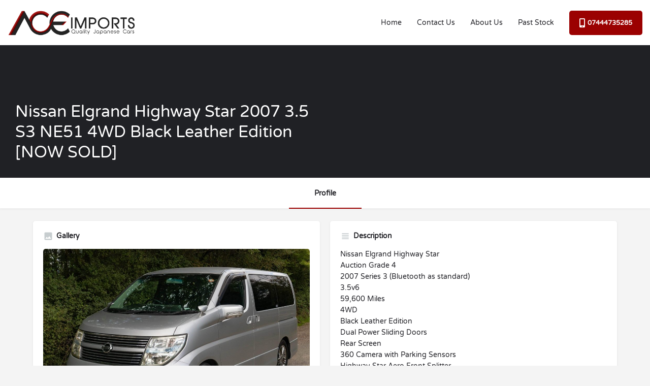

--- FILE ---
content_type: text/html; charset=UTF-8
request_url: https://www.aceimports.co.uk/listing/nissan-elgrand-highway-star-2007-3-5-s3-ne51-4wd-black-leather-edition-due-tbc/
body_size: 14626
content:
<!DOCTYPE html>
<html lang="en-GB">
<head>
	<meta charset="UTF-8" />
	<meta name="viewport" content="width=device-width, initial-scale=1.0, maximum-scale=1.0, user-scalable=no" />
	<link rel="pingback" href="https://www.aceimports.co.uk/xmlrpc.php">

	<meta name='robots' content='index, follow, max-image-preview:large, max-snippet:-1, max-video-preview:-1' />
	<style>img:is([sizes="auto" i], [sizes^="auto," i]) { contain-intrinsic-size: 3000px 1500px }</style>
	
	<!-- This site is optimized with the Yoast SEO plugin v26.7 - https://yoast.com/wordpress/plugins/seo/ -->
	<title>Nissan Elgrand Highway Star 2007 3.5 S3 NE51 4WD Black Leather Edition [NOW SOLD] - Ace Imports</title>
	<link rel="canonical" href="https://www.aceimports.co.uk/listing/nissan-elgrand-highway-star-2007-3-5-s3-ne51-4wd-black-leather-edition-due-tbc/" />
	<meta property="og:locale" content="en_GB" />
	<meta property="article:modified_time" content="2023-03-27T19:39:33+00:00" />
	<meta name="twitter:card" content="summary_large_image" />
	<meta name="twitter:label1" content="Estimated reading time" />
	<meta name="twitter:data1" content="1 minute" />
	<script type="application/ld+json" class="yoast-schema-graph">{"@context":"https://schema.org","@graph":[{"@type":"WebPage","@id":"https://www.aceimports.co.uk/listing/nissan-elgrand-highway-star-2007-3-5-s3-ne51-4wd-black-leather-edition-due-tbc/","url":"https://www.aceimports.co.uk/listing/nissan-elgrand-highway-star-2007-3-5-s3-ne51-4wd-black-leather-edition-due-tbc/","name":"Nissan Elgrand Highway Star 2007 3.5 S3 NE51 4WD Black Leather Edition [NOW SOLD] - Ace Imports","isPartOf":{"@id":"https://www.aceimports.co.uk/#website"},"datePublished":"2022-05-29T09:04:09+00:00","dateModified":"2023-03-27T19:39:33+00:00","breadcrumb":{"@id":"https://www.aceimports.co.uk/listing/nissan-elgrand-highway-star-2007-3-5-s3-ne51-4wd-black-leather-edition-due-tbc/#breadcrumb"},"inLanguage":"en-GB","potentialAction":[{"@type":"ReadAction","target":["https://www.aceimports.co.uk/listing/nissan-elgrand-highway-star-2007-3-5-s3-ne51-4wd-black-leather-edition-due-tbc/"]}]},{"@type":"BreadcrumbList","@id":"https://www.aceimports.co.uk/listing/nissan-elgrand-highway-star-2007-3-5-s3-ne51-4wd-black-leather-edition-due-tbc/#breadcrumb","itemListElement":[{"@type":"ListItem","position":1,"name":"Home","item":"https://www.aceimports.co.uk/"},{"@type":"ListItem","position":2,"name":"Listings","item":"https://www.aceimports.co.uk/listings/"},{"@type":"ListItem","position":3,"name":"Nissan Elgrand Highway Star 2007 3.5 S3 NE51 4WD Black Leather Edition [NOW SOLD]"}]},{"@type":"WebSite","@id":"https://www.aceimports.co.uk/#website","url":"https://www.aceimports.co.uk/","name":"Ace Imports","description":"Japanese Car Import Specialists","publisher":{"@id":"https://www.aceimports.co.uk/#organization"},"potentialAction":[{"@type":"SearchAction","target":{"@type":"EntryPoint","urlTemplate":"https://www.aceimports.co.uk/?s={search_term_string}"},"query-input":{"@type":"PropertyValueSpecification","valueRequired":true,"valueName":"search_term_string"}}],"inLanguage":"en-GB"},{"@type":"Organization","@id":"https://www.aceimports.co.uk/#organization","name":"Ace Imports","url":"https://www.aceimports.co.uk/","logo":{"@type":"ImageObject","inLanguage":"en-GB","@id":"https://www.aceimports.co.uk/#/schema/logo/image/","url":"https://www.aceimports.co.uk/wp-content/uploads/2018/03/logo@0.35x.png","contentUrl":"https://www.aceimports.co.uk/wp-content/uploads/2018/03/logo@0.35x.png","width":370,"height":84,"caption":"Ace Imports"},"image":{"@id":"https://www.aceimports.co.uk/#/schema/logo/image/"}}]}</script>
	<!-- / Yoast SEO plugin. -->


<link rel='dns-prefetch' href='//cache.consentframework.com' />
<link rel='dns-prefetch' href='//choices.consentframework.com' />
<link rel='dns-prefetch' href='//maps.googleapis.com' />
<link rel='dns-prefetch' href='//cdnjs.cloudflare.com' />
<link rel='dns-prefetch' href='//fonts.googleapis.com' />
<meta property="og:title" content="Nissan Elgrand Highway Star 2007 3.5 S3 NE51 4WD Black Leather Edition [NOW SOLD]" />
<meta property="og:url" content="https://www.aceimports.co.uk/listing/nissan-elgrand-highway-star-2007-3-5-s3-ne51-4wd-black-leather-edition-due-tbc/" />
<meta property="og:site_name" content="Ace Imports" />
<meta property="og:type" content="profile" />
<meta property="og:description" content="Nissan Elgrand Highway Star
Auction Grade 4
2007 Series 3 (Bluetooth as standard)
3.5v6
59,600 Miles
4WD
Black Leather Edition
Dual Power Sliding Doors
Rear Screen
360 Camera with Parking Sensors
Highway Star Aero Front Splitter
MPH Speedo HUD Display

This vehicle comes with 6 months engine and gearbox warranty, decore of the rear cats, full underseal and service.
Preliminary price is a competitive £10995

Ready to drive away!" />
<link rel='preload stylesheet' as='style' onload="this.onload=null;this.rel='stylesheet'" id='wp-block-library-css' href='https://www.aceimports.co.uk/wp-includes/css/dist/block-library/style.min.css?ver=6.8.3' type='text/css' media='all' />
<style id='classic-theme-styles-inline-css' type='text/css'>
/*! This file is auto-generated */
.wp-block-button__link{color:#fff;background-color:#32373c;border-radius:9999px;box-shadow:none;text-decoration:none;padding:calc(.667em + 2px) calc(1.333em + 2px);font-size:1.125em}.wp-block-file__button{background:#32373c;color:#fff;text-decoration:none}
</style>
<style id='global-styles-inline-css' type='text/css'>
:root{--wp--preset--aspect-ratio--square: 1;--wp--preset--aspect-ratio--4-3: 4/3;--wp--preset--aspect-ratio--3-4: 3/4;--wp--preset--aspect-ratio--3-2: 3/2;--wp--preset--aspect-ratio--2-3: 2/3;--wp--preset--aspect-ratio--16-9: 16/9;--wp--preset--aspect-ratio--9-16: 9/16;--wp--preset--color--black: #000000;--wp--preset--color--cyan-bluish-gray: #abb8c3;--wp--preset--color--white: #ffffff;--wp--preset--color--pale-pink: #f78da7;--wp--preset--color--vivid-red: #cf2e2e;--wp--preset--color--luminous-vivid-orange: #ff6900;--wp--preset--color--luminous-vivid-amber: #fcb900;--wp--preset--color--light-green-cyan: #7bdcb5;--wp--preset--color--vivid-green-cyan: #00d084;--wp--preset--color--pale-cyan-blue: #8ed1fc;--wp--preset--color--vivid-cyan-blue: #0693e3;--wp--preset--color--vivid-purple: #9b51e0;--wp--preset--gradient--vivid-cyan-blue-to-vivid-purple: linear-gradient(135deg,rgba(6,147,227,1) 0%,rgb(155,81,224) 100%);--wp--preset--gradient--light-green-cyan-to-vivid-green-cyan: linear-gradient(135deg,rgb(122,220,180) 0%,rgb(0,208,130) 100%);--wp--preset--gradient--luminous-vivid-amber-to-luminous-vivid-orange: linear-gradient(135deg,rgba(252,185,0,1) 0%,rgba(255,105,0,1) 100%);--wp--preset--gradient--luminous-vivid-orange-to-vivid-red: linear-gradient(135deg,rgba(255,105,0,1) 0%,rgb(207,46,46) 100%);--wp--preset--gradient--very-light-gray-to-cyan-bluish-gray: linear-gradient(135deg,rgb(238,238,238) 0%,rgb(169,184,195) 100%);--wp--preset--gradient--cool-to-warm-spectrum: linear-gradient(135deg,rgb(74,234,220) 0%,rgb(151,120,209) 20%,rgb(207,42,186) 40%,rgb(238,44,130) 60%,rgb(251,105,98) 80%,rgb(254,248,76) 100%);--wp--preset--gradient--blush-light-purple: linear-gradient(135deg,rgb(255,206,236) 0%,rgb(152,150,240) 100%);--wp--preset--gradient--blush-bordeaux: linear-gradient(135deg,rgb(254,205,165) 0%,rgb(254,45,45) 50%,rgb(107,0,62) 100%);--wp--preset--gradient--luminous-dusk: linear-gradient(135deg,rgb(255,203,112) 0%,rgb(199,81,192) 50%,rgb(65,88,208) 100%);--wp--preset--gradient--pale-ocean: linear-gradient(135deg,rgb(255,245,203) 0%,rgb(182,227,212) 50%,rgb(51,167,181) 100%);--wp--preset--gradient--electric-grass: linear-gradient(135deg,rgb(202,248,128) 0%,rgb(113,206,126) 100%);--wp--preset--gradient--midnight: linear-gradient(135deg,rgb(2,3,129) 0%,rgb(40,116,252) 100%);--wp--preset--font-size--small: 13px;--wp--preset--font-size--medium: 20px;--wp--preset--font-size--large: 36px;--wp--preset--font-size--x-large: 42px;--wp--preset--spacing--20: 0.44rem;--wp--preset--spacing--30: 0.67rem;--wp--preset--spacing--40: 1rem;--wp--preset--spacing--50: 1.5rem;--wp--preset--spacing--60: 2.25rem;--wp--preset--spacing--70: 3.38rem;--wp--preset--spacing--80: 5.06rem;--wp--preset--shadow--natural: 6px 6px 9px rgba(0, 0, 0, 0.2);--wp--preset--shadow--deep: 12px 12px 50px rgba(0, 0, 0, 0.4);--wp--preset--shadow--sharp: 6px 6px 0px rgba(0, 0, 0, 0.2);--wp--preset--shadow--outlined: 6px 6px 0px -3px rgba(255, 255, 255, 1), 6px 6px rgba(0, 0, 0, 1);--wp--preset--shadow--crisp: 6px 6px 0px rgba(0, 0, 0, 1);}:where(.is-layout-flex){gap: 0.5em;}:where(.is-layout-grid){gap: 0.5em;}body .is-layout-flex{display: flex;}.is-layout-flex{flex-wrap: wrap;align-items: center;}.is-layout-flex > :is(*, div){margin: 0;}body .is-layout-grid{display: grid;}.is-layout-grid > :is(*, div){margin: 0;}:where(.wp-block-columns.is-layout-flex){gap: 2em;}:where(.wp-block-columns.is-layout-grid){gap: 2em;}:where(.wp-block-post-template.is-layout-flex){gap: 1.25em;}:where(.wp-block-post-template.is-layout-grid){gap: 1.25em;}.has-black-color{color: var(--wp--preset--color--black) !important;}.has-cyan-bluish-gray-color{color: var(--wp--preset--color--cyan-bluish-gray) !important;}.has-white-color{color: var(--wp--preset--color--white) !important;}.has-pale-pink-color{color: var(--wp--preset--color--pale-pink) !important;}.has-vivid-red-color{color: var(--wp--preset--color--vivid-red) !important;}.has-luminous-vivid-orange-color{color: var(--wp--preset--color--luminous-vivid-orange) !important;}.has-luminous-vivid-amber-color{color: var(--wp--preset--color--luminous-vivid-amber) !important;}.has-light-green-cyan-color{color: var(--wp--preset--color--light-green-cyan) !important;}.has-vivid-green-cyan-color{color: var(--wp--preset--color--vivid-green-cyan) !important;}.has-pale-cyan-blue-color{color: var(--wp--preset--color--pale-cyan-blue) !important;}.has-vivid-cyan-blue-color{color: var(--wp--preset--color--vivid-cyan-blue) !important;}.has-vivid-purple-color{color: var(--wp--preset--color--vivid-purple) !important;}.has-black-background-color{background-color: var(--wp--preset--color--black) !important;}.has-cyan-bluish-gray-background-color{background-color: var(--wp--preset--color--cyan-bluish-gray) !important;}.has-white-background-color{background-color: var(--wp--preset--color--white) !important;}.has-pale-pink-background-color{background-color: var(--wp--preset--color--pale-pink) !important;}.has-vivid-red-background-color{background-color: var(--wp--preset--color--vivid-red) !important;}.has-luminous-vivid-orange-background-color{background-color: var(--wp--preset--color--luminous-vivid-orange) !important;}.has-luminous-vivid-amber-background-color{background-color: var(--wp--preset--color--luminous-vivid-amber) !important;}.has-light-green-cyan-background-color{background-color: var(--wp--preset--color--light-green-cyan) !important;}.has-vivid-green-cyan-background-color{background-color: var(--wp--preset--color--vivid-green-cyan) !important;}.has-pale-cyan-blue-background-color{background-color: var(--wp--preset--color--pale-cyan-blue) !important;}.has-vivid-cyan-blue-background-color{background-color: var(--wp--preset--color--vivid-cyan-blue) !important;}.has-vivid-purple-background-color{background-color: var(--wp--preset--color--vivid-purple) !important;}.has-black-border-color{border-color: var(--wp--preset--color--black) !important;}.has-cyan-bluish-gray-border-color{border-color: var(--wp--preset--color--cyan-bluish-gray) !important;}.has-white-border-color{border-color: var(--wp--preset--color--white) !important;}.has-pale-pink-border-color{border-color: var(--wp--preset--color--pale-pink) !important;}.has-vivid-red-border-color{border-color: var(--wp--preset--color--vivid-red) !important;}.has-luminous-vivid-orange-border-color{border-color: var(--wp--preset--color--luminous-vivid-orange) !important;}.has-luminous-vivid-amber-border-color{border-color: var(--wp--preset--color--luminous-vivid-amber) !important;}.has-light-green-cyan-border-color{border-color: var(--wp--preset--color--light-green-cyan) !important;}.has-vivid-green-cyan-border-color{border-color: var(--wp--preset--color--vivid-green-cyan) !important;}.has-pale-cyan-blue-border-color{border-color: var(--wp--preset--color--pale-cyan-blue) !important;}.has-vivid-cyan-blue-border-color{border-color: var(--wp--preset--color--vivid-cyan-blue) !important;}.has-vivid-purple-border-color{border-color: var(--wp--preset--color--vivid-purple) !important;}.has-vivid-cyan-blue-to-vivid-purple-gradient-background{background: var(--wp--preset--gradient--vivid-cyan-blue-to-vivid-purple) !important;}.has-light-green-cyan-to-vivid-green-cyan-gradient-background{background: var(--wp--preset--gradient--light-green-cyan-to-vivid-green-cyan) !important;}.has-luminous-vivid-amber-to-luminous-vivid-orange-gradient-background{background: var(--wp--preset--gradient--luminous-vivid-amber-to-luminous-vivid-orange) !important;}.has-luminous-vivid-orange-to-vivid-red-gradient-background{background: var(--wp--preset--gradient--luminous-vivid-orange-to-vivid-red) !important;}.has-very-light-gray-to-cyan-bluish-gray-gradient-background{background: var(--wp--preset--gradient--very-light-gray-to-cyan-bluish-gray) !important;}.has-cool-to-warm-spectrum-gradient-background{background: var(--wp--preset--gradient--cool-to-warm-spectrum) !important;}.has-blush-light-purple-gradient-background{background: var(--wp--preset--gradient--blush-light-purple) !important;}.has-blush-bordeaux-gradient-background{background: var(--wp--preset--gradient--blush-bordeaux) !important;}.has-luminous-dusk-gradient-background{background: var(--wp--preset--gradient--luminous-dusk) !important;}.has-pale-ocean-gradient-background{background: var(--wp--preset--gradient--pale-ocean) !important;}.has-electric-grass-gradient-background{background: var(--wp--preset--gradient--electric-grass) !important;}.has-midnight-gradient-background{background: var(--wp--preset--gradient--midnight) !important;}.has-small-font-size{font-size: var(--wp--preset--font-size--small) !important;}.has-medium-font-size{font-size: var(--wp--preset--font-size--medium) !important;}.has-large-font-size{font-size: var(--wp--preset--font-size--large) !important;}.has-x-large-font-size{font-size: var(--wp--preset--font-size--x-large) !important;}
:where(.wp-block-post-template.is-layout-flex){gap: 1.25em;}:where(.wp-block-post-template.is-layout-grid){gap: 1.25em;}
:where(.wp-block-columns.is-layout-flex){gap: 2em;}:where(.wp-block-columns.is-layout-grid){gap: 2em;}
:root :where(.wp-block-pullquote){font-size: 1.5em;line-height: 1.6;}
</style>
<link rel='stylesheet' id='contact-form-7-css' href='https://www.aceimports.co.uk/wp-content/plugins/contact-form-7/includes/css/styles.css?ver=6.1.4' type='text/css' media='all' />
<link rel='stylesheet' id='woocommerce-layout-css' href='https://www.aceimports.co.uk/wp-content/plugins/woocommerce/assets/css/woocommerce-layout.css?ver=10.4.3' type='text/css' media='all' />
<link rel='stylesheet' id='woocommerce-smallscreen-css' href='https://www.aceimports.co.uk/wp-content/plugins/woocommerce/assets/css/woocommerce-smallscreen.css?ver=10.4.3' type='text/css' media='only screen and (max-width: 768px)' />
<link rel='stylesheet' id='woocommerce-general-css' href='https://www.aceimports.co.uk/wp-content/plugins/woocommerce/assets/css/woocommerce.css?ver=10.4.3' type='text/css' media='all' />
<style id='woocommerce-inline-inline-css' type='text/css'>
.woocommerce form .form-row .required { visibility: visible; }
</style>
<link rel='stylesheet' id='elementor-icons-css' href='https://www.aceimports.co.uk/wp-content/plugins/elementor/assets/lib/eicons/css/elementor-icons.min.css?ver=5.45.0' type='text/css' media='all' />
<link rel='stylesheet' id='elementor-frontend-css' href='https://www.aceimports.co.uk/wp-content/plugins/elementor/assets/css/frontend.min.css?ver=3.34.1' type='text/css' media='all' />
<link rel='stylesheet' id='elementor-post-1109-css' href='https://www.aceimports.co.uk/wp-content/uploads/elementor/css/post-1109.css?ver=1768390138' type='text/css' media='all' />
<link rel='stylesheet' id='font-awesome-5-all-css' href='https://www.aceimports.co.uk/wp-content/plugins/elementor/assets/lib/font-awesome/css/all.min.css?ver=3.34.1' type='text/css' media='all' />
<link rel='stylesheet' id='font-awesome-4-shim-css' href='https://www.aceimports.co.uk/wp-content/plugins/elementor/assets/lib/font-awesome/css/v4-shims.min.css?ver=3.34.1' type='text/css' media='all' />
<link rel='stylesheet' id='mylisting-google-maps-css' href='https://www.aceimports.co.uk/wp-content/themes/my-listing/assets/dist/maps/google-maps/google-maps.css?ver=2.9.4' type='text/css' media='all' />
<link rel='stylesheet' id='mylisting-icons-css' href='https://www.aceimports.co.uk/wp-content/themes/my-listing/assets/dist/icons.css?ver=2.9.4' type='text/css' media='all' />
<link rel='stylesheet' id='mylisting-material-icons-css' href='https://fonts.googleapis.com/icon?family=Material+Icons&#038;display=swap&#038;ver=6.8.3' type='text/css' media='all' />
<link rel='stylesheet' id='select2-css' href='https://www.aceimports.co.uk/wp-content/plugins/woocommerce/assets/css/select2.css?ver=10.4.3' type='text/css' media='all' />
<link rel='stylesheet' id='mylisting-vendor-css' href='https://www.aceimports.co.uk/wp-content/themes/my-listing/assets/dist/vendor.css?ver=2.9.4' type='text/css' media='all' />
<link rel='stylesheet' id='mylisting-frontend-css' href='https://www.aceimports.co.uk/wp-content/themes/my-listing/assets/dist/frontend.css?ver=2.9.4' type='text/css' media='all' />
<link rel='stylesheet' id='mylisting-single-listing-css' href='https://www.aceimports.co.uk/wp-content/themes/my-listing/assets/dist/single-listing.css?ver=2.9.4' type='text/css' media='all' />
<link rel='stylesheet' id='mylisting-countdown-widget-css' href='https://www.aceimports.co.uk/wp-content/themes/my-listing/assets/dist/countdown-widget.css?ver=2.9.4' type='text/css' media='all' />
<link rel='stylesheet' id='wc-general-style-css' href='https://www.aceimports.co.uk/wp-content/themes/my-listing/assets/dist/wc-general-style.css?ver=2.9.4' type='text/css' media='all' />
<link rel='stylesheet' id='theme-styles-default-css' href='https://www.aceimports.co.uk/wp-content/themes/my-listing/style.css?ver=6.8.3' type='text/css' media='all' />
<style id='theme-styles-default-inline-css' type='text/css'>
:root{}
</style>
<link rel='stylesheet' id='mylisting-dynamic-styles-css' href='https://www.aceimports.co.uk/wp-content/uploads/mylisting-dynamic-styles.css?ver=1701365842' type='text/css' media='all' />
<link rel='stylesheet' id='elementor-gf-local-varelaround-css' href='https://www.aceimports.co.uk/wp-content/uploads/elementor/google-fonts/css/varelaround.css?ver=1742254807' type='text/css' media='all' />
<script type="text/javascript" src="https://cache.consentframework.com/js/pa/47234/c/XJ6e2/stub" id="sirdata-stub-script-js"></script>
<script type="text/javascript" src="https://choices.consentframework.com/js/pa/47234/c/XJ6e2/cmp" id="sirdata-cmp-script-js"></script>
<script type="text/javascript" src="https://www.aceimports.co.uk/wp-includes/js/jquery/jquery.min.js?ver=3.7.1" id="jquery-core-js"></script>
<script type="text/javascript" src="https://www.aceimports.co.uk/wp-includes/js/jquery/jquery-migrate.min.js?ver=3.4.1" id="jquery-migrate-js"></script>
<script type="text/javascript" src="https://www.aceimports.co.uk/wp-content/plugins/woocommerce/assets/js/jquery-blockui/jquery.blockUI.min.js?ver=2.7.0-wc.10.4.3" id="wc-jquery-blockui-js" defer="defer" data-wp-strategy="defer"></script>
<script type="text/javascript" id="wc-add-to-cart-js-extra">
/* <![CDATA[ */
var wc_add_to_cart_params = {"ajax_url":"\/wp-admin\/admin-ajax.php","wc_ajax_url":"\/?wc-ajax=%%endpoint%%","i18n_view_cart":"View basket","cart_url":"https:\/\/www.aceimports.co.uk","is_cart":"","cart_redirect_after_add":"no"};
/* ]]> */
</script>
<script type="text/javascript" src="https://www.aceimports.co.uk/wp-content/plugins/woocommerce/assets/js/frontend/add-to-cart.min.js?ver=10.4.3" id="wc-add-to-cart-js" defer="defer" data-wp-strategy="defer"></script>
<script type="text/javascript" src="https://www.aceimports.co.uk/wp-content/plugins/woocommerce/assets/js/js-cookie/js.cookie.min.js?ver=2.1.4-wc.10.4.3" id="wc-js-cookie-js" defer="defer" data-wp-strategy="defer"></script>
<script type="text/javascript" id="woocommerce-js-extra">
/* <![CDATA[ */
var woocommerce_params = {"ajax_url":"\/wp-admin\/admin-ajax.php","wc_ajax_url":"\/?wc-ajax=%%endpoint%%","i18n_password_show":"Show password","i18n_password_hide":"Hide password"};
/* ]]> */
</script>
<script type="text/javascript" src="https://www.aceimports.co.uk/wp-content/plugins/woocommerce/assets/js/frontend/woocommerce.min.js?ver=10.4.3" id="woocommerce-js" defer="defer" data-wp-strategy="defer"></script>
<script type="text/javascript" src="https://www.aceimports.co.uk/wp-content/plugins/elementor/assets/lib/font-awesome/js/v4-shims.min.js?ver=3.34.1" id="font-awesome-4-shim-js"></script>
<script type="text/javascript" src="https://www.aceimports.co.uk/wp-content/plugins/bitfire/public/bitfire_core.js?ver=4601" id="bitfire-js"></script>
<script type="text/javascript" id="bitfire-js-after">
/* <![CDATA[ */
function xBjj(){let zEUF='e91c0e17d228a8ea3b6088b2.blpbk3popunk.1768802400';return zEUF;}
if (! document.cookie.includes('_bitf')) {
    console.log('b3');
    let zzz = {"_fn":"xhr","_bfa":xBjj(),"_bfg":'[]',"_bfp":'[]',"_bfm":"GET","_bfx":"n","_bfxa":"on","_gen":"06:51:00"};
    let params = {"method":"POST","mode":"same-origin","credentials":"same-origin","redirect":"follow","body":JSON.stringify(zzz)};
    console.log("BFF"); fetch("https://www.aceimports.co.uk/wp-content/plugins/bitfire/verify.php", params); }
/* ]]> */
</script>
<link rel="https://api.w.org/" href="https://www.aceimports.co.uk/wp-json/" /><link rel="EditURI" type="application/rsd+xml" title="RSD" href="https://www.aceimports.co.uk/xmlrpc.php?rsd" />
<meta name="generator" content="WordPress 6.8.3" />
<meta name="generator" content="WooCommerce 10.4.3" />
<link rel='shortlink' href='https://www.aceimports.co.uk/?p=2124' />
<link rel="alternate" title="oEmbed (JSON)" type="application/json+oembed" href="https://www.aceimports.co.uk/wp-json/oembed/1.0/embed?url=https%3A%2F%2Fwww.aceimports.co.uk%2Flisting%2Fnissan-elgrand-highway-star-2007-3-5-s3-ne51-4wd-black-leather-edition-due-tbc%2F" />
<link rel="alternate" title="oEmbed (XML)" type="text/xml+oembed" href="https://www.aceimports.co.uk/wp-json/oembed/1.0/embed?url=https%3A%2F%2Fwww.aceimports.co.uk%2Flisting%2Fnissan-elgrand-highway-star-2007-3-5-s3-ne51-4wd-black-leather-edition-due-tbc%2F&#038;format=xml" />
<script type="text/javascript">var MyListing = {"Helpers":{},"Handlers":{},"MapConfig":{"ClusterSize":35,"AccessToken":"AIzaSyA3osiIAbYQE2VI0YlzbSEngzakbs2DmZI","Language":"default","TypeRestrictions":"geocode","CountryRestrictions":[""],"CustomSkins":{}}};</script><script type="text/javascript">var CASE27 = {"ajax_url":"https:\/\/www.aceimports.co.uk\/wp-admin\/admin-ajax.php","login_url":"","register_url":"?register","mylisting_ajax_url":"\/?mylisting-ajax=1","env":"production","ajax_nonce":"0d92a0f5f2","l10n":{"selectOption":"Select an option","errorLoading":"The results could not be loaded.","removeAllItems":"Remove all items","loadingMore":"Loading more results\u2026","noResults":"No results found","searching":"Searching\u2026","datepicker":{"format":"DD MMMM, YY","timeFormat":"h:mm A","dateTimeFormat":"DD MMMM, YY, h:mm A","timePicker24Hour":false,"firstDay":1,"applyLabel":"Apply","cancelLabel":"Cancel","customRangeLabel":"Custom Range","daysOfWeek":["Su","Mo","Tu","We","Th","Fr","Sa"],"monthNames":["January","February","March","April","May","June","July","August","September","October","November","December"]},"irreversible_action":"This is an irreversible action. Proceed anyway?","delete_listing_confirm":"Are you sure you want to delete this listing?","copied_to_clipboard":"Copied!","nearby_listings_location_required":"Enter a location to find nearby listings.","nearby_listings_retrieving_location":"Retrieving location...","nearby_listings_searching":"Searching for nearby listings...","geolocation_failed":"You must enable location to use this feature.","something_went_wrong":"Something went wrong.","all_in_category":"All in \"%s\"","invalid_file_type":"Invalid file type. Accepted types:","file_limit_exceeded":"You have exceeded the file upload limit (%d)."},"woocommerce":[],"map_provider":"google-maps","google_btn_local":"en_GB","js_field_html_img":"<div class=\"uploaded-file uploaded-image review-gallery-image job-manager-uploaded-file\">\t<span class=\"uploaded-file-preview\">\t\t\t\t\t<span class=\"job-manager-uploaded-file-preview\">\t\t\t\t<img src=\"\">\t\t\t<\/span>\t\t\t\t<a class=\"remove-uploaded-file review-gallery-image-remove job-manager-remove-uploaded-file\"><i class=\"mi delete\"><\/i><\/a>\t<\/span>\t<input type=\"hidden\" class=\"input-text\" name=\"\" value=\"b64:\"><\/div>","js_field_html":"<div class=\"uploaded-file  review-gallery-image job-manager-uploaded-file\">\t<span class=\"uploaded-file-preview\">\t\t\t\t\t<span class=\"job-manager-uploaded-file-name\">\t\t\t\t<i class=\"mi insert_drive_file uploaded-file-icon\"><\/i>\t\t\t\t<code><\/code>\t\t\t<\/span>\t\t\t\t<a class=\"remove-uploaded-file review-gallery-image-remove job-manager-remove-uploaded-file\"><i class=\"mi delete\"><\/i><\/a>\t<\/span>\t<input type=\"hidden\" class=\"input-text\" name=\"\" value=\"b64:\"><\/div>"};</script>	<noscript><style>.woocommerce-product-gallery{ opacity: 1 !important; }</style></noscript>
	<meta name="generator" content="Elementor 3.34.1; features: additional_custom_breakpoints; settings: css_print_method-external, google_font-enabled, font_display-auto">
			<style>
				.e-con.e-parent:nth-of-type(n+4):not(.e-lazyloaded):not(.e-no-lazyload),
				.e-con.e-parent:nth-of-type(n+4):not(.e-lazyloaded):not(.e-no-lazyload) * {
					background-image: none !important;
				}
				@media screen and (max-height: 1024px) {
					.e-con.e-parent:nth-of-type(n+3):not(.e-lazyloaded):not(.e-no-lazyload),
					.e-con.e-parent:nth-of-type(n+3):not(.e-lazyloaded):not(.e-no-lazyload) * {
						background-image: none !important;
					}
				}
				@media screen and (max-height: 640px) {
					.e-con.e-parent:nth-of-type(n+2):not(.e-lazyloaded):not(.e-no-lazyload),
					.e-con.e-parent:nth-of-type(n+2):not(.e-lazyloaded):not(.e-no-lazyload) * {
						background-image: none !important;
					}
				}
			</style>
			<link rel="icon" href="https://www.aceimports.co.uk/wp-content/uploads/2023/11/cropped-favicon-100x100.png?v=1701371051" sizes="32x32" />
<link rel="icon" href="https://www.aceimports.co.uk/wp-content/uploads/2023/11/cropped-favicon-300x300.png?v=1701371051" sizes="192x192" />
<link rel="apple-touch-icon" href="https://www.aceimports.co.uk/wp-content/uploads/2023/11/cropped-favicon-300x300.png?v=1701371051" />
<meta name="msapplication-TileImage" content="https://www.aceimports.co.uk/wp-content/uploads/2023/11/cropped-favicon-300x300.png?v=1701371051" />
<style type="text/css" id="mylisting-typography">body.single-listing div.title-style-1 i{color:#c7cdcf;}</style></head>
<body class="wp-singular job_listing-template-default single single-job_listing postid-2124 wp-theme-my-listing theme-my-listing woocommerce-no-js my-listing single-listing type-buy cover-style-none ml-disable-form-section-animation elementor-default elementor-kit-1109">

<div id="c27-site-wrapper"><div class="loader-bg main-loader" style="background-color: #ffffff;">
	
<div class="paper-spinner " style="width: 28px; height: 28px;">
	<div class="spinner-container active">
		<div class="spinner-layer layer-1" style="border-color: #242833;">
			<div class="circle-clipper left">
				<div class="circle" style="border-width: 3px;"></div>
			</div><div class="gap-patch">
				<div class="circle" style="border-width: 3px;"></div>
			</div><div class="circle-clipper right">
				<div class="circle" style="border-width: 3px;"></div>
			</div>
		</div>
	</div>
</div></div>
<link rel='stylesheet' id='mylisting-header-css' href='https://www.aceimports.co.uk/wp-content/themes/my-listing/assets/dist/header.css?ver=2.9.4' type='text/css' media='all' />

<header class="c27-main-header header header-style-default header-width-full-width header-light-skin header-scroll-light-skin header-scroll-hide header-fixed header-menu-right">
	<div class="header-skin"></div>
	<div class="header-container">
		<div class="header-top container-fluid">
			<div class="header-left">
			<div class="mobile-menu">
				<a href="#main-menu">
					<div class="mobile-menu-lines"><i class="mi menu"></i></div>
				</a>
			</div>
			<div class="logo">
									
					<a href="https://www.aceimports.co.uk/" class="static-logo">
						<img src="https://www.aceimports.co.uk/wp-content/uploads/2023/11/logo_aceimports_v2_dark.png?v=1701365815"
							alt="">
					</a>
							</div>
						</div>
			<div class="header-center">
			<div class="i-nav">
				<div class="mobile-nav-head">
					<div class="mnh-close-icon">
						<a href="#close-main-menu">
							<i class="mi close"></i>
						</a>
					</div>

									</div>

				
					<ul id="menu-main-menu" class="main-menu main-nav"><li id="menu-item-63" class="menu-item menu-item-type-post_type menu-item-object-page menu-item-home menu-item-63"><a href="https://www.aceimports.co.uk/">Home</a></li>
<li id="menu-item-2547" class="menu-item menu-item-type-post_type menu-item-object-page menu-item-2547"><a href="https://www.aceimports.co.uk/contact-us/">Contact Us</a></li>
<li id="menu-item-2662" class="menu-item menu-item-type-post_type menu-item-object-page menu-item-2662"><a href="https://www.aceimports.co.uk/about-us/">About Us</a></li>
<li id="menu-item-2625" class="menu-item menu-item-type-post_type menu-item-object-page menu-item-2625"><a href="https://www.aceimports.co.uk/past-stock/">Past Stock</a></li>
</ul>
					<div class="mobile-nav-button">
						<div class="header-button">
	<a href="tel:+447444735285" class="buttons button-2">
		<i class="fa fa-mobile-phone"></i> 07444735285	</a>
</div>					</div>
				</div>
				<div class="i-nav-overlay"></div>
				</div>
			<div class="header-right">
									<div class="user-area signin-area">
						<i class="mi person user-area-icon"></i>
						<a href="">
							Sign in						</a>
											</div>
					
									
				<div class="header-button">
					<a href="tel:+447444735285" class="buttons button-2">
						<i class="fa fa-mobile-phone"></i> 07444735285</a>
					</div>

				<div class="header-button-mobile">
					<a href="tel:+447444735285" class="buttons button-2">
						<i class="fa fa-mobile-phone"></i>CALL</a>
					</div>


							</div>
		</div>
	</div>
</header>



<script type="text/javascript">document.body.dataset.activeTab = window.location.hash.substr(1);</script>
<div class="single-job-listing listing-no-logo" id="c27-single-listing">
    <input type="hidden" id="case27-post-id" value="2124">
    <input type="hidden" id="case27-author-id" value="2">

    <!-- <section> opening tag is omitted -->
        
<section class="featured-section profile-cover profile-cover-no-img">
    <div class="overlay"
         style="background-color: #9b0101;
                opacity: 0.825;"
        >
    </div>
<!-- Omit the closing </section> tag -->
        <div class="main-info-desktop">
            <div class="container listing-main-info">
                <div class="col-md-6">
                    <div class="profile-name no-tagline no-rating">
                        
                        <h1 class="case27-primary-text">
                            Nissan Elgrand Highway Star 2007 3.5 S3 NE51 4WD Black Leather Edition [NOW SOLD]                                                                                </h1>
                        <div class="pa-below-title">
                            
                                                    </div>
                    </div>
                </div>

                <div class="col-md-6">
    <div class="listing-main-buttons detail-count-0">
        <ul>
            
                    </ul>
    </div>
</div>            </div>
        </div>
    </section>
    <div class="main-info-mobile">
            </div>
    <div class="profile-header">
        <div class="container">
            <div class="row">
                <div class="col-md-12">
                    <div class="profile-menu">
                        <ul class="cts-carousel">
                            <li>
                                    <a id="listing_tab_profile_toggle" data-section-id="profile" class="listing-tab-toggle toggle-tab-type-main" data-options="{}">
                                        Profile
                                        
                                        
                                                                            </a>
                                </li>                            <li class="cts-prev">prev</li>
                            <li class="cts-next">next</li>
                        </ul>
                    </div>
                </div>
            </div>
        </div>
    </div>

    
<div class="container qla-container">
	<div class="quick-listing-actions">
		<ul class="cts-carousel">
																																																																																												
<li id="qa-c240e3" class=" ml-track-btn">
    <a href="#" class="show-review-form">
    	<i class="icon-chat-bubble-square-1"></i>    	<span>Leave a review</span>
    </a>
</li>																																
<li id="qa-cb393d" class=" ml-track-btn">
    <a
    	href="#"
    	class="mylisting-bookmark-item "
    	data-listing-id="2124"
    	data-label="Bookmark"
    	data-active-label="Bookmarked"
        onclick="MyListing.Handlers.Bookmark_Button(event, this)"
    >
    	<i class="mi favorite_border"></i>    	<span class="action-label">Bookmark</span>
    </a>
</li>																
<li id="qa-807323" class=" ml-track-btn">
    <a href="#" id="qa-807323-dd" data-toggle="modal" data-target="#social-share-modal">
        <i class="mi share"></i>        <span>Share</span>
    </a>
</li>

																<li id="qa-470682" class=" ml-track-btn">
    <a href="">
    	<i class="mi error_outline"></i>    	<span>Report</span>
    </a>
</li>							
            <li class="cts-prev">prev</li>
            <li class="cts-next">next</li>
		</ul>
	</div>
</div>
    
    <div class="tab-content listing-tabs">
                    <section class="profile-body listing-tab tab-type-main tab-layout-masonry pre-init" id="listing_tab_profile">

                
                    <div class="container tab-template-masonry">
                        <div class="row listing-tab-grid">

                            
                            
<div class="col-md-6 col-sm-12 col-xs-12 grid-item block-type-gallery block-field-job_gallery" id="block_LwTUqts">
	<div class="element slider-padding gallery-block">
		<div class="pf-head">
			<div class="title-style-1">
				<i class="mi insert_photo"></i>
				<h5>Gallery</h5>
			</div>
		</div>

		<div class="pf-body">
			<div class="gallerySlider car-slider">
				<div class="owl-carousel galleryPreview photoswipe-gallery">
											<a class="item photoswipe-item" href="https://www.aceimports.co.uk/wp-content/uploads/2022/05/IMG_0925-scaled.jpg?v=1663693508">
						   <img src="https://www.aceimports.co.uk/wp-content/uploads/2022/05/IMG_0925-scaled-1024x683.jpg?v=1663693508" alt="">
						</a>
											<a class="item photoswipe-item" href="https://www.aceimports.co.uk/wp-content/uploads/2022/05/IMG_0954-scaled.jpg?v=1663693510">
						   <img src="https://www.aceimports.co.uk/wp-content/uploads/2022/05/IMG_0954-scaled-1024x683.jpg?v=1663693510" alt="">
						</a>
											<a class="item photoswipe-item" href="https://www.aceimports.co.uk/wp-content/uploads/2022/05/IMG_0977-scaled.jpg?v=1663693511">
						   <img src="https://www.aceimports.co.uk/wp-content/uploads/2022/05/IMG_0977-scaled-1024x683.jpg?v=1663693511" alt="">
						</a>
											<a class="item photoswipe-item" href="https://www.aceimports.co.uk/wp-content/uploads/2022/05/IMG_0972-scaled.jpg?v=1663693507">
						   <img src="https://www.aceimports.co.uk/wp-content/uploads/2022/05/IMG_0972-scaled-1024x683.jpg?v=1663693507" alt="">
						</a>
											<a class="item photoswipe-item" href="https://www.aceimports.co.uk/wp-content/uploads/2022/05/IMG_0962-scaled.jpg?v=1663693513">
						   <img src="https://www.aceimports.co.uk/wp-content/uploads/2022/05/IMG_0962-scaled-1024x683.jpg?v=1663693513" alt="">
						</a>
											<a class="item photoswipe-item" href="https://www.aceimports.co.uk/wp-content/uploads/2022/05/IMG_0940-scaled.jpg?v=1663693514">
						   <img src="https://www.aceimports.co.uk/wp-content/uploads/2022/05/IMG_0940-scaled-1024x683.jpg?v=1663693514" alt="">
						</a>
											<a class="item photoswipe-item" href="https://www.aceimports.co.uk/wp-content/uploads/2022/05/IMG_0943-scaled.jpg?v=1663693516">
						   <img src="https://www.aceimports.co.uk/wp-content/uploads/2022/05/IMG_0943-scaled-1024x683.jpg?v=1663693516" alt="">
						</a>
											<a class="item photoswipe-item" href="https://www.aceimports.co.uk/wp-content/uploads/2022/05/IMG_0989-scaled.jpg?v=1663693517">
						   <img src="https://www.aceimports.co.uk/wp-content/uploads/2022/05/IMG_0989-scaled-1024x683.jpg?v=1663693517" alt="">
						</a>
											<a class="item photoswipe-item" href="https://www.aceimports.co.uk/wp-content/uploads/2022/05/IMG_0988-scaled.jpg?v=1663693519">
						   <img src="https://www.aceimports.co.uk/wp-content/uploads/2022/05/IMG_0988-scaled-1024x683.jpg?v=1663693519" alt="">
						</a>
											<a class="item photoswipe-item" href="https://www.aceimports.co.uk/wp-content/uploads/2022/05/IMG_0987-scaled.jpg?v=1663693521">
						   <img src="https://www.aceimports.co.uk/wp-content/uploads/2022/05/IMG_0987-scaled-1024x683.jpg?v=1663693521" alt="">
						</a>
											<a class="item photoswipe-item" href="https://www.aceimports.co.uk/wp-content/uploads/2022/05/IMG_0979-scaled.jpg?v=1663693522">
						   <img src="https://www.aceimports.co.uk/wp-content/uploads/2022/05/IMG_0979-scaled-1024x683.jpg?v=1663693522" alt="">
						</a>
											<a class="item photoswipe-item" href="https://www.aceimports.co.uk/wp-content/uploads/2022/05/IMG_0984-scaled.jpg?v=1663693524">
						   <img src="https://www.aceimports.co.uk/wp-content/uploads/2022/05/IMG_0984-scaled-1024x683.jpg?v=1663693524" alt="">
						</a>
											<a class="item photoswipe-item" href="https://www.aceimports.co.uk/wp-content/uploads/2022/05/IMG_0986-scaled.jpg?v=1663693525">
						   <img src="https://www.aceimports.co.uk/wp-content/uploads/2022/05/IMG_0986-scaled-1024x683.jpg?v=1663693525" alt="">
						</a>
											<a class="item photoswipe-item" href="https://www.aceimports.co.uk/wp-content/uploads/2022/05/IMG_0981-scaled.jpg?v=1663693527">
						   <img src="https://www.aceimports.co.uk/wp-content/uploads/2022/05/IMG_0981-scaled-1024x683.jpg?v=1663693527" alt="">
						</a>
									</div>

									<div class="gallery-thumb owl-carousel" data-items="3"
						data-items-mobile="3">
													<a
								class="item slide-thumb"
								data-slide-no="0"
								href="https://www.aceimports.co.uk/wp-content/uploads/2022/05/IMG_0925-scaled-1024x683.jpg?v=1663693508"
								style="background-image: url('https://www.aceimports.co.uk/wp-content/uploads/2022/05/IMG_0925-scaled-1024x683.jpg?v=1663693508')"
							></a>
													<a
								class="item slide-thumb"
								data-slide-no="1"
								href="https://www.aceimports.co.uk/wp-content/uploads/2022/05/IMG_0954-scaled-1024x683.jpg?v=1663693510"
								style="background-image: url('https://www.aceimports.co.uk/wp-content/uploads/2022/05/IMG_0954-scaled-1024x683.jpg?v=1663693510')"
							></a>
													<a
								class="item slide-thumb"
								data-slide-no="2"
								href="https://www.aceimports.co.uk/wp-content/uploads/2022/05/IMG_0977-scaled-1024x683.jpg?v=1663693511"
								style="background-image: url('https://www.aceimports.co.uk/wp-content/uploads/2022/05/IMG_0977-scaled-1024x683.jpg?v=1663693511')"
							></a>
													<a
								class="item slide-thumb"
								data-slide-no="3"
								href="https://www.aceimports.co.uk/wp-content/uploads/2022/05/IMG_0972-scaled-1024x683.jpg?v=1663693507"
								style="background-image: url('https://www.aceimports.co.uk/wp-content/uploads/2022/05/IMG_0972-scaled-1024x683.jpg?v=1663693507')"
							></a>
													<a
								class="item slide-thumb"
								data-slide-no="4"
								href="https://www.aceimports.co.uk/wp-content/uploads/2022/05/IMG_0962-scaled-1024x683.jpg?v=1663693513"
								style="background-image: url('https://www.aceimports.co.uk/wp-content/uploads/2022/05/IMG_0962-scaled-1024x683.jpg?v=1663693513')"
							></a>
													<a
								class="item slide-thumb"
								data-slide-no="5"
								href="https://www.aceimports.co.uk/wp-content/uploads/2022/05/IMG_0940-scaled-1024x683.jpg?v=1663693514"
								style="background-image: url('https://www.aceimports.co.uk/wp-content/uploads/2022/05/IMG_0940-scaled-1024x683.jpg?v=1663693514')"
							></a>
													<a
								class="item slide-thumb"
								data-slide-no="6"
								href="https://www.aceimports.co.uk/wp-content/uploads/2022/05/IMG_0943-scaled-1024x683.jpg?v=1663693516"
								style="background-image: url('https://www.aceimports.co.uk/wp-content/uploads/2022/05/IMG_0943-scaled-1024x683.jpg?v=1663693516')"
							></a>
													<a
								class="item slide-thumb"
								data-slide-no="7"
								href="https://www.aceimports.co.uk/wp-content/uploads/2022/05/IMG_0989-scaled-1024x683.jpg?v=1663693517"
								style="background-image: url('https://www.aceimports.co.uk/wp-content/uploads/2022/05/IMG_0989-scaled-1024x683.jpg?v=1663693517')"
							></a>
													<a
								class="item slide-thumb"
								data-slide-no="8"
								href="https://www.aceimports.co.uk/wp-content/uploads/2022/05/IMG_0988-scaled-1024x683.jpg?v=1663693519"
								style="background-image: url('https://www.aceimports.co.uk/wp-content/uploads/2022/05/IMG_0988-scaled-1024x683.jpg?v=1663693519')"
							></a>
													<a
								class="item slide-thumb"
								data-slide-no="9"
								href="https://www.aceimports.co.uk/wp-content/uploads/2022/05/IMG_0987-scaled-1024x683.jpg?v=1663693521"
								style="background-image: url('https://www.aceimports.co.uk/wp-content/uploads/2022/05/IMG_0987-scaled-1024x683.jpg?v=1663693521')"
							></a>
													<a
								class="item slide-thumb"
								data-slide-no="10"
								href="https://www.aceimports.co.uk/wp-content/uploads/2022/05/IMG_0979-scaled-1024x683.jpg?v=1663693522"
								style="background-image: url('https://www.aceimports.co.uk/wp-content/uploads/2022/05/IMG_0979-scaled-1024x683.jpg?v=1663693522')"
							></a>
													<a
								class="item slide-thumb"
								data-slide-no="11"
								href="https://www.aceimports.co.uk/wp-content/uploads/2022/05/IMG_0984-scaled-1024x683.jpg?v=1663693524"
								style="background-image: url('https://www.aceimports.co.uk/wp-content/uploads/2022/05/IMG_0984-scaled-1024x683.jpg?v=1663693524')"
							></a>
													<a
								class="item slide-thumb"
								data-slide-no="12"
								href="https://www.aceimports.co.uk/wp-content/uploads/2022/05/IMG_0986-scaled-1024x683.jpg?v=1663693525"
								style="background-image: url('https://www.aceimports.co.uk/wp-content/uploads/2022/05/IMG_0986-scaled-1024x683.jpg?v=1663693525')"
							></a>
													<a
								class="item slide-thumb"
								data-slide-no="13"
								href="https://www.aceimports.co.uk/wp-content/uploads/2022/05/IMG_0981-scaled-1024x683.jpg?v=1663693527"
								style="background-image: url('https://www.aceimports.co.uk/wp-content/uploads/2022/05/IMG_0981-scaled-1024x683.jpg?v=1663693527')"
							></a>
											</div>
				
									<div class="gallery-nav">
						<ul>
							<li><a href="#" class="gallery-prev-btn"><i class="mi keyboard_arrow_left"></i></a></li>
							<li><a href="#" class="gallery-next-btn"><i class="mi keyboard_arrow_right"></i></a></li>
						</ul>
					</div>
							</div>
		</div>
	</div>
</div>
<div class="col-md-6 col-sm-12 col-xs-12 grid-item block-type-text block-field-job_description" id="block_OpbCe4K">
	<div class="element content-block wp-editor-content">
		<div class="pf-head">
			<div class="title-style-1">
				<i class="mi view_headline"></i>
				<h5>Description</h5>
			</div>
		</div>
		<div class="pf-body">
							<p>Nissan Elgrand Highway Star<br />
Auction Grade 4<br />
2007 Series 3 (Bluetooth as standard)<br />
3.5v6<br />
59,600 Miles<br />
4WD<br />
Black Leather Edition<br />
Dual Power Sliding Doors<br />
Rear Screen<br />
360 Camera with Parking Sensors<br />
Highway Star Aero Front Splitter<br />
MPH Speedo HUD Display</p>
<p>This vehicle comes with 6 months engine and gearbox warranty, decore of the rear cats, full underseal and service.<br />
Preliminary price is a competitive £10995</p>
<p>Ready to drive away!</p>
					</div>
	</div>
</div>



                            
                        </div>
                    </div>
                
                
                
                
                
            </section>
            </div>

    <style type="text/css"> body[data-active-tab="profile"] .listing-tab { display: none; }  body[data-active-tab="profile"] #listing_tab_profile { display: block; } </style>

    
</div>
</div><link rel='stylesheet' id='mylisting-footer-css' href='https://www.aceimports.co.uk/wp-content/themes/my-listing/assets/dist/footer.css?ver=2.9.4' type='text/css' media='all' />

<footer class="footer ">
	<div class="container">
					<div class="row">
							</div>
		
		<div class="row">
			<div class="col-md-12">
				<div class="footer-bottom">
					<div class="row">
													<div class="col-md-12 col-sm-12 col-xs-12 social-links">
								<ul id="menu-footer-menu" class="main-menu social-nav"><li id="menu-item-71" class="menu-item menu-item-type-custom menu-item-object-custom menu-item-71"><a href="https://www.facebook.com/aceimports"><i class="fa fa-facebook-f"></i></a></li>
<li id="menu-item-72" class="menu-item menu-item-type-custom menu-item-object-custom menu-item-72"><a href="#"><i class="fa fa-twitter"></i></a></li>
</ul>							</div>
												<div class="col-md-12 col-sm-12 col-xs-12 copyright">
							<p>© Ace Imports 2023</p>
						</div>
					</div>
				</div>
			</div>
		</div>
	</div>
</footer>
<!-- Quick view modal -->
<link rel='stylesheet' id='mylisting-quick-view-modal-css' href='https://www.aceimports.co.uk/wp-content/themes/my-listing/assets/dist/quick-view-modal.css?ver=2.9.4' type='text/css' media='all' />
<div id="quick-view" class="modal modal-27 quick-view-modal c27-quick-view-modal" role="dialog">
	<div class="container">
		<div class="modal-dialog">
			<div class="modal-content"></div>
		</div>
	</div>
	<div class="loader-bg">
		
<div class="paper-spinner center-vh" style="width: 28px; height: 28px;">
	<div class="spinner-container active">
		<div class="spinner-layer layer-1" style="border-color: #ddd;">
			<div class="circle-clipper left">
				<div class="circle" style="border-width: 3px;"></div>
			</div><div class="gap-patch">
				<div class="circle" style="border-width: 3px;"></div>
			</div><div class="circle-clipper right">
				<div class="circle" style="border-width: 3px;"></div>
			</div>
		</div>
	</div>
</div>	</div>
</div><div id="comparison-view" class="modal modal-27" role="dialog">
	<div class="modal-dialog">
		<div class="modal-content"></div>
	</div>
	<div class="loader-bg">
		
<div class="paper-spinner center-vh" style="width: 28px; height: 28px;">
	<div class="spinner-container active">
		<div class="spinner-layer layer-1" style="border-color: #ddd;">
			<div class="circle-clipper left">
				<div class="circle" style="border-width: 3px;"></div>
			</div><div class="gap-patch">
				<div class="circle" style="border-width: 3px;"></div>
			</div><div class="circle-clipper right">
				<div class="circle" style="border-width: 3px;"></div>
			</div>
		</div>
	</div>
</div>	</div>
</div>
<!-- Modal - WC Cart Contents-->
<div id="wc-cart-modal" class="modal modal-27" role="dialog">
    <div class="modal-dialog modal-md">
	    <div class="modal-content">
	        <div class="sign-in-box">
				<div class="widget woocommerce widget_shopping_cart"><h2 class="widgettitle">Basket</h2><div class="widget_shopping_cart_content"></div></div>			</div>
		</div>
	</div>
</div><!-- Root element of PhotoSwipe. Must have class pswp. -->
<div class="pswp" tabindex="-1" role="dialog" aria-hidden="true">
<!-- Background of PhotoSwipe.
It's a separate element as animating opacity is faster than rgba(). -->
<div class="pswp__bg"></div>
<!-- Slides wrapper with overflow:hidden. -->
<div class="pswp__scroll-wrap">
    <!-- Container that holds slides.
        PhotoSwipe keeps only 3 of them in the DOM to save memory.
        Don't modify these 3 pswp__item elements, data is added later on. -->
        <div class="pswp__container">
            <div class="pswp__item"></div>
            <div class="pswp__item"></div>
            <div class="pswp__item"></div>
        </div>
        <!-- Default (PhotoSwipeUI_Default) interface on top of sliding area. Can be changed. -->
        <div class="pswp__ui pswp__ui--hidden">
            <div class="pswp__top-bar">
                <!--  Controls are self-explanatory. Order can be changed. -->
                <div class="pswp__counter"></div>
                <button class="pswp__button pswp__button--close" title="Close (Esc)"></button>
                <button class="pswp__button pswp__button--share" title="Share"></button>
                <button class="pswp__button pswp__button--fs" title="Toggle fullscreen"></button>
                <button class="pswp__button pswp__button--zoom" title="Zoom in/out"></button>
                <!-- Preloader demo http://codepen.io/dimsemenov/pen/yyBWoR -->
                <!-- element will get class pswp__preloader--active when preloader is running -->
                <div class="pswp__preloader">
                    <div class="pswp__preloader__icn">
                        <div class="pswp__preloader__cut">
                            <div class="pswp__preloader__donut"></div>
                        </div>
                    </div>
                </div>
            </div>
            <div class="pswp__share-modal pswp__share-modal--hidden pswp__single-tap">
                <div class="pswp__share-tooltip"></div>
            </div>
            <button class="pswp__button pswp__button--arrow--left" title="Previous (arrow left)">
            </button>
            <button class="pswp__button pswp__button--arrow--right" title="Next (arrow right)">
            </button>
            <div class="pswp__caption">
                <div class="pswp__caption__center"></div>
            </div>
        </div>
    </div>
</div><script id="mylisting-dialog-template" type="text/template">
	<div class="mylisting-dialog-wrapper">
		<div class="mylisting-dialog">
			<div class="mylisting-dialog--message"></div><!--
			 --><div class="mylisting-dialog--actions">
				<div class="mylisting-dialog--dismiss mylisting-dialog--action">Dismiss</div>
				<div class="mylisting-dialog--loading mylisting-dialog--action hide">
					
<div class="paper-spinner " style="width: 24px; height: 24px;">
	<div class="spinner-container active">
		<div class="spinner-layer layer-1" style="border-color: #777;">
			<div class="circle-clipper left">
				<div class="circle" style="border-width: 2.5px;"></div>
			</div><div class="gap-patch">
				<div class="circle" style="border-width: 2.5px;"></div>
			</div><div class="circle-clipper right">
				<div class="circle" style="border-width: 2.5px;"></div>
			</div>
		</div>
	</div>
</div>				</div>
			</div>
		</div>
	</div>
</script>        <a href="#" class="back-to-top">
            <i class="mi keyboard_arrow_up"></i>
        </a>
    <style type="text/css">.c27-main-header .logo img { height: 50px; }@media screen and (max-width: 1200px) { .c27-main-header .logo img { height: 50px; } }@media screen and (max-width: 480px) { .c27-main-header .logo img { height: 40px; } }.c27-main-header:not(.header-scroll) .header-skin { background: #ffffff }.c27-main-header:not(.header-scroll) .header-skin { border-bottom: 1px solid #9b0101 } .c27-main-header.header-scroll .header-skin{ background: #ffffff !important; }.c27-main-header.header-scroll .header-skin { border-bottom: 1px solid #ffffff !important; } footer.footer{ background: #ffffff }</style>    <div id="social-share-modal" class="social-share-modal modal modal-27">
        <ul class="share-options" aria-labelledby="qa-807323-dd">
                            <li><a href="http://www.facebook.com/share.php?u=https%3A%2F%2Fwww.aceimports.co.uk%2Flisting%2Fnissan-elgrand-highway-star-2007-3-5-s3-ne51-4wd-black-leather-edition-due-tbc%2F&#038;title=Nissan+Elgrand+Highway+Star+2007+3.5+S3+NE51+4WD+Black+Leather+Edition+%5BNOW+SOLD%5D&#038;description=Nissan+Elgrand+Highway+StarAuction+Grade+42007+Series+3+%28Bluetooth+as+standard%293.5v659%[base64]%2C+decore+of+the+rear+cats%2C+full+underseal+and+service.Preliminary+price+is+a+competitive+%C2%A310995Ready+to+drive+away%21" class="cts-open-popup">
			<i class="fa fa-facebook" style="background-color: #3b5998;"></i>
			Facebook		</a></li>
                            <li><a href="http://twitter.com/share?text=Nissan+Elgrand+Highway+Star+2007+3.5+S3+NE51+4WD+Black+Leather+Edition+%5BNOW+SOLD%5D&#038;url=https%3A%2F%2Fwww.aceimports.co.uk%2Flisting%2Fnissan-elgrand-highway-star-2007-3-5-s3-ne51-4wd-black-leather-edition-due-tbc%2F" class="cts-open-popup">
			<i class="fa fa-twitter" style="background-color: #4099FF;"></i>
			Twitter		</a></li>
                            <li><a href="https://api.whatsapp.com/send?text=Nissan+Elgrand+Highway+Star+2007+3.5+S3+NE51+4WD+Black+Leather+Edition+%5BNOW+SOLD%5D+https%3A%2F%2Fwww.aceimports.co.uk%2Flisting%2Fnissan-elgrand-highway-star-2007-3-5-s3-ne51-4wd-black-leather-edition-due-tbc%2F" class="cts-open-popup">
			<i class="fa fa-whatsapp" style="background-color: #128c7e;"></i>
			WhatsApp		</a></li>
                            <li><a href="https://telegram.me/share/url?url=https://www.aceimports.co.uk/listing/nissan-elgrand-highway-star-2007-3-5-s3-ne51-4wd-black-leather-edition-due-tbc/&#038;text=Nissan%20Elgrand%20Highway%20Star%202007%203.5%20S3%20NE51%204WD%20Black%20Leather%20Edition%20%5BNOW%20SOLD%5D" class="cts-open-popup">
			<i class="fa fa-telegram" style="background-color: #0088cc;"></i>
			Telegram		</a></li>
                            <li><a href="http://www.linkedin.com/shareArticle?mini=true&#038;url=https%3A%2F%2Fwww.aceimports.co.uk%2Flisting%2Fnissan-elgrand-highway-star-2007-3-5-s3-ne51-4wd-black-leather-edition-due-tbc%2F&#038;title=Nissan+Elgrand+Highway+Star+2007+3.5+S3+NE51+4WD+Black+Leather+Edition+%5BNOW+SOLD%5D" class="cts-open-popup">
			<i class="fa fa-linkedin" style="background-color: #0077B5;"></i>
			LinkedIn		</a></li>
                            <li><a href="http://www.tumblr.com/share?v=3&#038;u=https%3A%2F%2Fwww.aceimports.co.uk%2Flisting%2Fnissan-elgrand-highway-star-2007-3-5-s3-ne51-4wd-black-leather-edition-due-tbc%2F&#038;t=Nissan+Elgrand+Highway+Star+2007+3.5+S3+NE51+4WD+Black+Leather+Edition+%5BNOW+SOLD%5D" class="cts-open-popup">
			<i class="fa fa-tumblr" style="background-color: #35465c;"></i>
			Tumblr		</a></li>
                            <li><a href="http://vk.com/share.php?url=https%3A%2F%2Fwww.aceimports.co.uk%2Flisting%2Fnissan-elgrand-highway-star-2007-3-5-s3-ne51-4wd-black-leather-edition-due-tbc%2F&#038;title=Nissan+Elgrand+Highway+Star+2007+3.5+S3+NE51+4WD+Black+Leather+Edition+%5BNOW+SOLD%5D" class="cts-open-popup">
			<i class="fa fa-vk" style="background-color: #5082b9;"></i>
			VKontakte		</a></li>
                            <li><a href="mailto:?subject=%5BAce%20Imports%5D%20Nissan%20Elgrand%20Highway%20Star%202007%203.5%20S3%20NE51%204WD%20Black%20Leather%20Edition%20%5BNOW%20SOLD%5D&#038;body=https%3A%2F%2Fwww.aceimports.co.uk%2Flisting%2Fnissan-elgrand-highway-star-2007-3-5-s3-ne51-4wd-black-leather-edition-due-tbc%2F" class="">
			<i class="fa fa-envelope-o" style="background-color: #e74c3c;"></i>
			Mail		</a></li>
                            <li><a class="c27-copy-link" href="https://www.aceimports.co.uk/listing/nissan-elgrand-highway-star-2007-3-5-s3-ne51-4wd-black-leather-edition-due-tbc/" title="Copy link"><i class="fa fa-clone" style="background-color:#95a5a6;"></i><span>Copy link</span></a></li>
                    </ul>
    </div>
<script id="case27-basic-marker-template" type="text/template">
	<a href="#" class="marker-icon">
		<div class="marker-img" style="background-image: url({{marker-bg}});"></div>
	</a>
</script>
<script id="case27-traditional-marker-template" type="text/template">
	<div class="cts-marker-pin">
		<img src="https://www.aceimports.co.uk/wp-content/themes/my-listing/assets/images/pin.png">
	</div>
</script>
<script id="case27-user-location-marker-template" type="text/template">
	<div class="cts-geoloc-marker"></div>
</script>
<script id="case27-marker-template" type="text/template">
	<a href="#" class="marker-icon {{listing-id}}">
		{{icon}}
		<div class="marker-img" style="background-image: url({{marker-bg}});"></div>
	</a>
</script><script type="speculationrules">
{"prefetch":[{"source":"document","where":{"and":[{"href_matches":"\/*"},{"not":{"href_matches":["\/wp-*.php","\/wp-admin\/*","\/wp-content\/uploads\/*","\/wp-content\/*","\/wp-content\/plugins\/*","\/wp-content\/themes\/my-listing\/*","\/*\\?(.+)"]}},{"not":{"selector_matches":"a[rel~=\"nofollow\"]"}},{"not":{"selector_matches":".no-prefetch, .no-prefetch a"}}]},"eagerness":"conservative"}]}
</script>
<script type="application/ld+json">
{
    "@context": "http://www.schema.org",
    "@type": "LocalBusiness",
    "@id": "https://www.aceimports.co.uk/listing/nissan-elgrand-highway-star-2007-3-5-s3-ne51-4wd-black-leather-edition-due-tbc/",
    "name": "Nissan Elgrand Highway Star 2007 3.5 S3 NE51 4WD Black Leather Edition &#091;NOW SOLD&#093;",
    "legalName": "Nissan Elgrand Highway Star 2007 3.5 S3 NE51 4WD Black Leather Edition &#091;NOW SOLD&#093;",
    "description": "<p>Nissan Elgrand Highway Star<br />\nAuction Grade 4<br />\n2007 Series 3 (Bluetooth as standard)<br />\n3.5v6<br />\n59,600 Miles<br />\n4WD<br />\nBlack Leather Edition<br />\nDual Power Sliding Doors<br />\nRear Screen<br />\n360 Camera with Parking Sensors<br />\nHighway Star Aero Front Splitter<br />\nMPH Speedo HUD Display</p>\n<p>This vehicle comes with 6 months engine and gearbox warranty, decore of the rear cats, full underseal and service.<br />\nPreliminary price is a competitive \u00a310995</p>\n<p>Ready to drive away!</p>\n",
    "url": "https://www.aceimports.co.uk/listing/nissan-elgrand-highway-star-2007-3-5-s3-ne51-4wd-black-leather-edition-due-tbc/",
    "photo": [
        "https://www.aceimports.co.uk/wp-content/uploads/2022/05/IMG_0972-scaled.jpg"
    ],
    "image": [
        "https://www.aceimports.co.uk/wp-content/uploads/2022/05/IMG_0972-scaled.jpg"
    ],
    "photos": [
        "https://www.aceimports.co.uk/wp-content/uploads/2022/05/IMG_0925-scaled.jpg",
        "https://www.aceimports.co.uk/wp-content/uploads/2022/05/IMG_0954-scaled.jpg",
        "https://www.aceimports.co.uk/wp-content/uploads/2022/05/IMG_0977-scaled.jpg",
        "https://www.aceimports.co.uk/wp-content/uploads/2022/05/IMG_0972-scaled.jpg",
        "https://www.aceimports.co.uk/wp-content/uploads/2022/05/IMG_0962-scaled.jpg",
        "https://www.aceimports.co.uk/wp-content/uploads/2022/05/IMG_0940-scaled.jpg",
        "https://www.aceimports.co.uk/wp-content/uploads/2022/05/IMG_0943-scaled.jpg",
        "https://www.aceimports.co.uk/wp-content/uploads/2022/05/IMG_0989-scaled.jpg",
        "https://www.aceimports.co.uk/wp-content/uploads/2022/05/IMG_0988-scaled.jpg",
        "https://www.aceimports.co.uk/wp-content/uploads/2022/05/IMG_0987-scaled.jpg",
        "https://www.aceimports.co.uk/wp-content/uploads/2022/05/IMG_0979-scaled.jpg",
        "https://www.aceimports.co.uk/wp-content/uploads/2022/05/IMG_0984-scaled.jpg",
        "https://www.aceimports.co.uk/wp-content/uploads/2022/05/IMG_0986-scaled.jpg",
        "https://www.aceimports.co.uk/wp-content/uploads/2022/05/IMG_0981-scaled.jpg"
    ],
    "contactPoint": {
        "@type": "ContactPoint",
        "contactType": "customer support"
    },
    "geo": {
        "@type": "GeoCoordinates"
    }
}
</script>			<script>
				const lazyloadRunObserver = () => {
					const lazyloadBackgrounds = document.querySelectorAll( `.e-con.e-parent:not(.e-lazyloaded)` );
					const lazyloadBackgroundObserver = new IntersectionObserver( ( entries ) => {
						entries.forEach( ( entry ) => {
							if ( entry.isIntersecting ) {
								let lazyloadBackground = entry.target;
								if( lazyloadBackground ) {
									lazyloadBackground.classList.add( 'e-lazyloaded' );
								}
								lazyloadBackgroundObserver.unobserve( entry.target );
							}
						});
					}, { rootMargin: '200px 0px 200px 0px' } );
					lazyloadBackgrounds.forEach( ( lazyloadBackground ) => {
						lazyloadBackgroundObserver.observe( lazyloadBackground );
					} );
				};
				const events = [
					'DOMContentLoaded',
					'elementor/lazyload/observe',
				];
				events.forEach( ( event ) => {
					document.addEventListener( event, lazyloadRunObserver );
				} );
			</script>
				<script type='text/javascript'>
		(function () {
			var c = document.body.className;
			c = c.replace(/woocommerce-no-js/, 'woocommerce-js');
			document.body.className = c;
		})();
	</script>
	<link rel='stylesheet' id='wc-blocks-style-css' href='https://www.aceimports.co.uk/wp-content/plugins/woocommerce/assets/client/blocks/wc-blocks.css?ver=wc-10.4.3' type='text/css' media='all' />
<script type="text/javascript" src="https://www.aceimports.co.uk/wp-includes/js/dist/hooks.min.js?ver=4d63a3d491d11ffd8ac6" id="wp-hooks-js"></script>
<script type="text/javascript" src="https://www.aceimports.co.uk/wp-includes/js/dist/i18n.min.js?ver=5e580eb46a90c2b997e6" id="wp-i18n-js"></script>
<script type="text/javascript" id="wp-i18n-js-after">
/* <![CDATA[ */
wp.i18n.setLocaleData( { 'text direction\u0004ltr': [ 'ltr' ] } );
/* ]]> */
</script>
<script type="text/javascript" src="https://www.aceimports.co.uk/wp-content/plugins/contact-form-7/includes/swv/js/index.js?ver=6.1.4" id="swv-js"></script>
<script type="text/javascript" id="contact-form-7-js-translations">
/* <![CDATA[ */
( function( domain, translations ) {
	var localeData = translations.locale_data[ domain ] || translations.locale_data.messages;
	localeData[""].domain = domain;
	wp.i18n.setLocaleData( localeData, domain );
} )( "contact-form-7", {"translation-revision-date":"2024-05-21 11:58:24+0000","generator":"GlotPress\/4.0.1","domain":"messages","locale_data":{"messages":{"":{"domain":"messages","plural-forms":"nplurals=2; plural=n != 1;","lang":"en_GB"},"Error:":["Error:"]}},"comment":{"reference":"includes\/js\/index.js"}} );
/* ]]> */
</script>
<script type="text/javascript" id="contact-form-7-js-before">
/* <![CDATA[ */
var wpcf7 = {
    "api": {
        "root": "https:\/\/www.aceimports.co.uk\/wp-json\/",
        "namespace": "contact-form-7\/v1"
    }
};
/* ]]> */
</script>
<script type="text/javascript" src="https://www.aceimports.co.uk/wp-content/plugins/contact-form-7/includes/js/index.js?ver=6.1.4" id="contact-form-7-js"></script>
<script type="text/javascript" src="https://www.aceimports.co.uk/wp-content/plugins/woocommerce/assets/js/sourcebuster/sourcebuster.min.js?ver=10.4.3" id="sourcebuster-js-js"></script>
<script type="text/javascript" id="wc-order-attribution-js-extra">
/* <![CDATA[ */
var wc_order_attribution = {"params":{"lifetime":1.0e-5,"session":30,"base64":false,"ajaxurl":"https:\/\/www.aceimports.co.uk\/wp-admin\/admin-ajax.php","prefix":"wc_order_attribution_","allowTracking":true},"fields":{"source_type":"current.typ","referrer":"current_add.rf","utm_campaign":"current.cmp","utm_source":"current.src","utm_medium":"current.mdm","utm_content":"current.cnt","utm_id":"current.id","utm_term":"current.trm","utm_source_platform":"current.plt","utm_creative_format":"current.fmt","utm_marketing_tactic":"current.tct","session_entry":"current_add.ep","session_start_time":"current_add.fd","session_pages":"session.pgs","session_count":"udata.vst","user_agent":"udata.uag"}};
/* ]]> */
</script>
<script type="text/javascript" src="https://www.aceimports.co.uk/wp-content/plugins/woocommerce/assets/js/frontend/order-attribution.min.js?ver=10.4.3" id="wc-order-attribution-js"></script>
<script type="text/javascript" src="https://www.google.com/recaptcha/api.js?render=6Lf5KIIUAAAAAA_osY_TH8ezpg34kspCImseIrwa&amp;ver=3.0" id="google-recaptcha-js"></script>
<script type="text/javascript" src="https://www.aceimports.co.uk/wp-includes/js/dist/vendor/wp-polyfill.min.js?ver=3.15.0" id="wp-polyfill-js"></script>
<script type="text/javascript" id="wpcf7-recaptcha-js-before">
/* <![CDATA[ */
var wpcf7_recaptcha = {
    "sitekey": "6Lf5KIIUAAAAAA_osY_TH8ezpg34kspCImseIrwa",
    "actions": {
        "homepage": "homepage",
        "contactform": "contactform"
    }
};
/* ]]> */
</script>
<script type="text/javascript" src="https://www.aceimports.co.uk/wp-content/plugins/contact-form-7/modules/recaptcha/index.js?ver=6.1.4" id="wpcf7-recaptcha-js"></script>
<script type="text/javascript" src="https://maps.googleapis.com/maps/api/js?key=AIzaSyA3osiIAbYQE2VI0YlzbSEngzakbs2DmZI&amp;libraries=places&amp;v=3" id="google-maps-js"></script>
<script type="text/javascript" src="https://www.aceimports.co.uk/wp-content/themes/my-listing/assets/dist/maps/google-maps/google-maps.js?ver=2.9.4" id="mylisting-google-maps-js"></script>
<script type="text/javascript" src="https://www.aceimports.co.uk/wp-includes/js/jquery/ui/core.min.js?ver=1.13.3" id="jquery-ui-core-js"></script>
<script type="text/javascript" src="https://www.aceimports.co.uk/wp-includes/js/jquery/ui/mouse.min.js?ver=1.13.3" id="jquery-ui-mouse-js"></script>
<script type="text/javascript" src="https://www.aceimports.co.uk/wp-includes/js/jquery/ui/sortable.min.js?ver=1.13.3" id="jquery-ui-sortable-js"></script>
<script type="text/javascript" src="https://www.aceimports.co.uk/wp-includes/js/dist/vendor/moment.min.js?ver=2.30.1" id="moment-js"></script>
<script type="text/javascript" id="moment-js-after">
/* <![CDATA[ */
moment.updateLocale( 'en_GB', {"months":["January","February","March","April","May","June","July","August","September","October","November","December"],"monthsShort":["Jan","Feb","Mar","Apr","May","Jun","Jul","Aug","Sep","Oct","Nov","Dec"],"weekdays":["Sunday","Monday","Tuesday","Wednesday","Thursday","Friday","Saturday"],"weekdaysShort":["Sun","Mon","Tue","Wed","Thu","Fri","Sat"],"week":{"dow":1},"longDateFormat":{"LT":"g:i a","LTS":null,"L":null,"LL":"F j, Y","LLL":"j F Y H:i","LLLL":null}} );
/* ]]> */
</script>
<script type="text/javascript" src="https://cdnjs.cloudflare.com/ajax/libs/moment.js/2.27.0/locale/en-gb.min.js?ver=1.0" id="moment-locale-en-gb-js"></script>
<script type="text/javascript" id="moment-locale-en-gb-js-after">
/* <![CDATA[ */
window.MyListing_Moment_Locale = 'en-gb';
/* ]]> */
</script>
<script type="text/javascript" src="https://www.aceimports.co.uk/wp-content/themes/my-listing/assets/vendor/select2/select2.js?ver=4.0.13" id="select2-js"></script>
<script type="text/javascript" src="https://www.aceimports.co.uk/wp-content/themes/my-listing/assets/vendor/vuejs/vue.min.js?ver=2.6.11" id="vuejs-js"></script>
<script type="text/javascript" src="https://www.aceimports.co.uk/wp-includes/js/jquery/ui/slider.min.js?ver=1.13.3" id="jquery-ui-slider-js"></script>
<script type="text/javascript" src="https://www.aceimports.co.uk/wp-content/themes/my-listing/assets/dist/vendor.js?ver=2.9.4" id="mylisting-vendor-js"></script>
<script type="text/javascript" src="https://www.aceimports.co.uk/wp-content/themes/my-listing/assets/dist/frontend.js?ver=2.9.4" id="c27-main-js"></script>
<script type="text/javascript" src="https://www.aceimports.co.uk/wp-content/themes/my-listing/assets/dist/single-listing.js?ver=2.9.4" id="mylisting-single-js"></script>
<script type="text/javascript" id="wc-cart-fragments-js-extra">
/* <![CDATA[ */
var wc_cart_fragments_params = {"ajax_url":"\/wp-admin\/admin-ajax.php","wc_ajax_url":"\/?wc-ajax=%%endpoint%%","cart_hash_key":"wc_cart_hash_d0061b434d355b52a561e62d5447200e","fragment_name":"wc_fragments_d0061b434d355b52a561e62d5447200e","request_timeout":"5000"};
/* ]]> */
</script>
<script type="text/javascript" src="https://www.aceimports.co.uk/wp-content/plugins/woocommerce/assets/js/frontend/cart-fragments.min.js?ver=10.4.3" id="wc-cart-fragments-js" defer="defer" data-wp-strategy="defer"></script>
</body>
</html>

--- FILE ---
content_type: text/html; charset=utf-8
request_url: https://www.google.com/recaptcha/api2/anchor?ar=1&k=6Lf5KIIUAAAAAA_osY_TH8ezpg34kspCImseIrwa&co=aHR0cHM6Ly93d3cuYWNlaW1wb3J0cy5jby51azo0NDM.&hl=en&v=PoyoqOPhxBO7pBk68S4YbpHZ&size=invisible&anchor-ms=20000&execute-ms=30000&cb=pigssyrpna9j
body_size: 48587
content:
<!DOCTYPE HTML><html dir="ltr" lang="en"><head><meta http-equiv="Content-Type" content="text/html; charset=UTF-8">
<meta http-equiv="X-UA-Compatible" content="IE=edge">
<title>reCAPTCHA</title>
<style type="text/css">
/* cyrillic-ext */
@font-face {
  font-family: 'Roboto';
  font-style: normal;
  font-weight: 400;
  font-stretch: 100%;
  src: url(//fonts.gstatic.com/s/roboto/v48/KFO7CnqEu92Fr1ME7kSn66aGLdTylUAMa3GUBHMdazTgWw.woff2) format('woff2');
  unicode-range: U+0460-052F, U+1C80-1C8A, U+20B4, U+2DE0-2DFF, U+A640-A69F, U+FE2E-FE2F;
}
/* cyrillic */
@font-face {
  font-family: 'Roboto';
  font-style: normal;
  font-weight: 400;
  font-stretch: 100%;
  src: url(//fonts.gstatic.com/s/roboto/v48/KFO7CnqEu92Fr1ME7kSn66aGLdTylUAMa3iUBHMdazTgWw.woff2) format('woff2');
  unicode-range: U+0301, U+0400-045F, U+0490-0491, U+04B0-04B1, U+2116;
}
/* greek-ext */
@font-face {
  font-family: 'Roboto';
  font-style: normal;
  font-weight: 400;
  font-stretch: 100%;
  src: url(//fonts.gstatic.com/s/roboto/v48/KFO7CnqEu92Fr1ME7kSn66aGLdTylUAMa3CUBHMdazTgWw.woff2) format('woff2');
  unicode-range: U+1F00-1FFF;
}
/* greek */
@font-face {
  font-family: 'Roboto';
  font-style: normal;
  font-weight: 400;
  font-stretch: 100%;
  src: url(//fonts.gstatic.com/s/roboto/v48/KFO7CnqEu92Fr1ME7kSn66aGLdTylUAMa3-UBHMdazTgWw.woff2) format('woff2');
  unicode-range: U+0370-0377, U+037A-037F, U+0384-038A, U+038C, U+038E-03A1, U+03A3-03FF;
}
/* math */
@font-face {
  font-family: 'Roboto';
  font-style: normal;
  font-weight: 400;
  font-stretch: 100%;
  src: url(//fonts.gstatic.com/s/roboto/v48/KFO7CnqEu92Fr1ME7kSn66aGLdTylUAMawCUBHMdazTgWw.woff2) format('woff2');
  unicode-range: U+0302-0303, U+0305, U+0307-0308, U+0310, U+0312, U+0315, U+031A, U+0326-0327, U+032C, U+032F-0330, U+0332-0333, U+0338, U+033A, U+0346, U+034D, U+0391-03A1, U+03A3-03A9, U+03B1-03C9, U+03D1, U+03D5-03D6, U+03F0-03F1, U+03F4-03F5, U+2016-2017, U+2034-2038, U+203C, U+2040, U+2043, U+2047, U+2050, U+2057, U+205F, U+2070-2071, U+2074-208E, U+2090-209C, U+20D0-20DC, U+20E1, U+20E5-20EF, U+2100-2112, U+2114-2115, U+2117-2121, U+2123-214F, U+2190, U+2192, U+2194-21AE, U+21B0-21E5, U+21F1-21F2, U+21F4-2211, U+2213-2214, U+2216-22FF, U+2308-230B, U+2310, U+2319, U+231C-2321, U+2336-237A, U+237C, U+2395, U+239B-23B7, U+23D0, U+23DC-23E1, U+2474-2475, U+25AF, U+25B3, U+25B7, U+25BD, U+25C1, U+25CA, U+25CC, U+25FB, U+266D-266F, U+27C0-27FF, U+2900-2AFF, U+2B0E-2B11, U+2B30-2B4C, U+2BFE, U+3030, U+FF5B, U+FF5D, U+1D400-1D7FF, U+1EE00-1EEFF;
}
/* symbols */
@font-face {
  font-family: 'Roboto';
  font-style: normal;
  font-weight: 400;
  font-stretch: 100%;
  src: url(//fonts.gstatic.com/s/roboto/v48/KFO7CnqEu92Fr1ME7kSn66aGLdTylUAMaxKUBHMdazTgWw.woff2) format('woff2');
  unicode-range: U+0001-000C, U+000E-001F, U+007F-009F, U+20DD-20E0, U+20E2-20E4, U+2150-218F, U+2190, U+2192, U+2194-2199, U+21AF, U+21E6-21F0, U+21F3, U+2218-2219, U+2299, U+22C4-22C6, U+2300-243F, U+2440-244A, U+2460-24FF, U+25A0-27BF, U+2800-28FF, U+2921-2922, U+2981, U+29BF, U+29EB, U+2B00-2BFF, U+4DC0-4DFF, U+FFF9-FFFB, U+10140-1018E, U+10190-1019C, U+101A0, U+101D0-101FD, U+102E0-102FB, U+10E60-10E7E, U+1D2C0-1D2D3, U+1D2E0-1D37F, U+1F000-1F0FF, U+1F100-1F1AD, U+1F1E6-1F1FF, U+1F30D-1F30F, U+1F315, U+1F31C, U+1F31E, U+1F320-1F32C, U+1F336, U+1F378, U+1F37D, U+1F382, U+1F393-1F39F, U+1F3A7-1F3A8, U+1F3AC-1F3AF, U+1F3C2, U+1F3C4-1F3C6, U+1F3CA-1F3CE, U+1F3D4-1F3E0, U+1F3ED, U+1F3F1-1F3F3, U+1F3F5-1F3F7, U+1F408, U+1F415, U+1F41F, U+1F426, U+1F43F, U+1F441-1F442, U+1F444, U+1F446-1F449, U+1F44C-1F44E, U+1F453, U+1F46A, U+1F47D, U+1F4A3, U+1F4B0, U+1F4B3, U+1F4B9, U+1F4BB, U+1F4BF, U+1F4C8-1F4CB, U+1F4D6, U+1F4DA, U+1F4DF, U+1F4E3-1F4E6, U+1F4EA-1F4ED, U+1F4F7, U+1F4F9-1F4FB, U+1F4FD-1F4FE, U+1F503, U+1F507-1F50B, U+1F50D, U+1F512-1F513, U+1F53E-1F54A, U+1F54F-1F5FA, U+1F610, U+1F650-1F67F, U+1F687, U+1F68D, U+1F691, U+1F694, U+1F698, U+1F6AD, U+1F6B2, U+1F6B9-1F6BA, U+1F6BC, U+1F6C6-1F6CF, U+1F6D3-1F6D7, U+1F6E0-1F6EA, U+1F6F0-1F6F3, U+1F6F7-1F6FC, U+1F700-1F7FF, U+1F800-1F80B, U+1F810-1F847, U+1F850-1F859, U+1F860-1F887, U+1F890-1F8AD, U+1F8B0-1F8BB, U+1F8C0-1F8C1, U+1F900-1F90B, U+1F93B, U+1F946, U+1F984, U+1F996, U+1F9E9, U+1FA00-1FA6F, U+1FA70-1FA7C, U+1FA80-1FA89, U+1FA8F-1FAC6, U+1FACE-1FADC, U+1FADF-1FAE9, U+1FAF0-1FAF8, U+1FB00-1FBFF;
}
/* vietnamese */
@font-face {
  font-family: 'Roboto';
  font-style: normal;
  font-weight: 400;
  font-stretch: 100%;
  src: url(//fonts.gstatic.com/s/roboto/v48/KFO7CnqEu92Fr1ME7kSn66aGLdTylUAMa3OUBHMdazTgWw.woff2) format('woff2');
  unicode-range: U+0102-0103, U+0110-0111, U+0128-0129, U+0168-0169, U+01A0-01A1, U+01AF-01B0, U+0300-0301, U+0303-0304, U+0308-0309, U+0323, U+0329, U+1EA0-1EF9, U+20AB;
}
/* latin-ext */
@font-face {
  font-family: 'Roboto';
  font-style: normal;
  font-weight: 400;
  font-stretch: 100%;
  src: url(//fonts.gstatic.com/s/roboto/v48/KFO7CnqEu92Fr1ME7kSn66aGLdTylUAMa3KUBHMdazTgWw.woff2) format('woff2');
  unicode-range: U+0100-02BA, U+02BD-02C5, U+02C7-02CC, U+02CE-02D7, U+02DD-02FF, U+0304, U+0308, U+0329, U+1D00-1DBF, U+1E00-1E9F, U+1EF2-1EFF, U+2020, U+20A0-20AB, U+20AD-20C0, U+2113, U+2C60-2C7F, U+A720-A7FF;
}
/* latin */
@font-face {
  font-family: 'Roboto';
  font-style: normal;
  font-weight: 400;
  font-stretch: 100%;
  src: url(//fonts.gstatic.com/s/roboto/v48/KFO7CnqEu92Fr1ME7kSn66aGLdTylUAMa3yUBHMdazQ.woff2) format('woff2');
  unicode-range: U+0000-00FF, U+0131, U+0152-0153, U+02BB-02BC, U+02C6, U+02DA, U+02DC, U+0304, U+0308, U+0329, U+2000-206F, U+20AC, U+2122, U+2191, U+2193, U+2212, U+2215, U+FEFF, U+FFFD;
}
/* cyrillic-ext */
@font-face {
  font-family: 'Roboto';
  font-style: normal;
  font-weight: 500;
  font-stretch: 100%;
  src: url(//fonts.gstatic.com/s/roboto/v48/KFO7CnqEu92Fr1ME7kSn66aGLdTylUAMa3GUBHMdazTgWw.woff2) format('woff2');
  unicode-range: U+0460-052F, U+1C80-1C8A, U+20B4, U+2DE0-2DFF, U+A640-A69F, U+FE2E-FE2F;
}
/* cyrillic */
@font-face {
  font-family: 'Roboto';
  font-style: normal;
  font-weight: 500;
  font-stretch: 100%;
  src: url(//fonts.gstatic.com/s/roboto/v48/KFO7CnqEu92Fr1ME7kSn66aGLdTylUAMa3iUBHMdazTgWw.woff2) format('woff2');
  unicode-range: U+0301, U+0400-045F, U+0490-0491, U+04B0-04B1, U+2116;
}
/* greek-ext */
@font-face {
  font-family: 'Roboto';
  font-style: normal;
  font-weight: 500;
  font-stretch: 100%;
  src: url(//fonts.gstatic.com/s/roboto/v48/KFO7CnqEu92Fr1ME7kSn66aGLdTylUAMa3CUBHMdazTgWw.woff2) format('woff2');
  unicode-range: U+1F00-1FFF;
}
/* greek */
@font-face {
  font-family: 'Roboto';
  font-style: normal;
  font-weight: 500;
  font-stretch: 100%;
  src: url(//fonts.gstatic.com/s/roboto/v48/KFO7CnqEu92Fr1ME7kSn66aGLdTylUAMa3-UBHMdazTgWw.woff2) format('woff2');
  unicode-range: U+0370-0377, U+037A-037F, U+0384-038A, U+038C, U+038E-03A1, U+03A3-03FF;
}
/* math */
@font-face {
  font-family: 'Roboto';
  font-style: normal;
  font-weight: 500;
  font-stretch: 100%;
  src: url(//fonts.gstatic.com/s/roboto/v48/KFO7CnqEu92Fr1ME7kSn66aGLdTylUAMawCUBHMdazTgWw.woff2) format('woff2');
  unicode-range: U+0302-0303, U+0305, U+0307-0308, U+0310, U+0312, U+0315, U+031A, U+0326-0327, U+032C, U+032F-0330, U+0332-0333, U+0338, U+033A, U+0346, U+034D, U+0391-03A1, U+03A3-03A9, U+03B1-03C9, U+03D1, U+03D5-03D6, U+03F0-03F1, U+03F4-03F5, U+2016-2017, U+2034-2038, U+203C, U+2040, U+2043, U+2047, U+2050, U+2057, U+205F, U+2070-2071, U+2074-208E, U+2090-209C, U+20D0-20DC, U+20E1, U+20E5-20EF, U+2100-2112, U+2114-2115, U+2117-2121, U+2123-214F, U+2190, U+2192, U+2194-21AE, U+21B0-21E5, U+21F1-21F2, U+21F4-2211, U+2213-2214, U+2216-22FF, U+2308-230B, U+2310, U+2319, U+231C-2321, U+2336-237A, U+237C, U+2395, U+239B-23B7, U+23D0, U+23DC-23E1, U+2474-2475, U+25AF, U+25B3, U+25B7, U+25BD, U+25C1, U+25CA, U+25CC, U+25FB, U+266D-266F, U+27C0-27FF, U+2900-2AFF, U+2B0E-2B11, U+2B30-2B4C, U+2BFE, U+3030, U+FF5B, U+FF5D, U+1D400-1D7FF, U+1EE00-1EEFF;
}
/* symbols */
@font-face {
  font-family: 'Roboto';
  font-style: normal;
  font-weight: 500;
  font-stretch: 100%;
  src: url(//fonts.gstatic.com/s/roboto/v48/KFO7CnqEu92Fr1ME7kSn66aGLdTylUAMaxKUBHMdazTgWw.woff2) format('woff2');
  unicode-range: U+0001-000C, U+000E-001F, U+007F-009F, U+20DD-20E0, U+20E2-20E4, U+2150-218F, U+2190, U+2192, U+2194-2199, U+21AF, U+21E6-21F0, U+21F3, U+2218-2219, U+2299, U+22C4-22C6, U+2300-243F, U+2440-244A, U+2460-24FF, U+25A0-27BF, U+2800-28FF, U+2921-2922, U+2981, U+29BF, U+29EB, U+2B00-2BFF, U+4DC0-4DFF, U+FFF9-FFFB, U+10140-1018E, U+10190-1019C, U+101A0, U+101D0-101FD, U+102E0-102FB, U+10E60-10E7E, U+1D2C0-1D2D3, U+1D2E0-1D37F, U+1F000-1F0FF, U+1F100-1F1AD, U+1F1E6-1F1FF, U+1F30D-1F30F, U+1F315, U+1F31C, U+1F31E, U+1F320-1F32C, U+1F336, U+1F378, U+1F37D, U+1F382, U+1F393-1F39F, U+1F3A7-1F3A8, U+1F3AC-1F3AF, U+1F3C2, U+1F3C4-1F3C6, U+1F3CA-1F3CE, U+1F3D4-1F3E0, U+1F3ED, U+1F3F1-1F3F3, U+1F3F5-1F3F7, U+1F408, U+1F415, U+1F41F, U+1F426, U+1F43F, U+1F441-1F442, U+1F444, U+1F446-1F449, U+1F44C-1F44E, U+1F453, U+1F46A, U+1F47D, U+1F4A3, U+1F4B0, U+1F4B3, U+1F4B9, U+1F4BB, U+1F4BF, U+1F4C8-1F4CB, U+1F4D6, U+1F4DA, U+1F4DF, U+1F4E3-1F4E6, U+1F4EA-1F4ED, U+1F4F7, U+1F4F9-1F4FB, U+1F4FD-1F4FE, U+1F503, U+1F507-1F50B, U+1F50D, U+1F512-1F513, U+1F53E-1F54A, U+1F54F-1F5FA, U+1F610, U+1F650-1F67F, U+1F687, U+1F68D, U+1F691, U+1F694, U+1F698, U+1F6AD, U+1F6B2, U+1F6B9-1F6BA, U+1F6BC, U+1F6C6-1F6CF, U+1F6D3-1F6D7, U+1F6E0-1F6EA, U+1F6F0-1F6F3, U+1F6F7-1F6FC, U+1F700-1F7FF, U+1F800-1F80B, U+1F810-1F847, U+1F850-1F859, U+1F860-1F887, U+1F890-1F8AD, U+1F8B0-1F8BB, U+1F8C0-1F8C1, U+1F900-1F90B, U+1F93B, U+1F946, U+1F984, U+1F996, U+1F9E9, U+1FA00-1FA6F, U+1FA70-1FA7C, U+1FA80-1FA89, U+1FA8F-1FAC6, U+1FACE-1FADC, U+1FADF-1FAE9, U+1FAF0-1FAF8, U+1FB00-1FBFF;
}
/* vietnamese */
@font-face {
  font-family: 'Roboto';
  font-style: normal;
  font-weight: 500;
  font-stretch: 100%;
  src: url(//fonts.gstatic.com/s/roboto/v48/KFO7CnqEu92Fr1ME7kSn66aGLdTylUAMa3OUBHMdazTgWw.woff2) format('woff2');
  unicode-range: U+0102-0103, U+0110-0111, U+0128-0129, U+0168-0169, U+01A0-01A1, U+01AF-01B0, U+0300-0301, U+0303-0304, U+0308-0309, U+0323, U+0329, U+1EA0-1EF9, U+20AB;
}
/* latin-ext */
@font-face {
  font-family: 'Roboto';
  font-style: normal;
  font-weight: 500;
  font-stretch: 100%;
  src: url(//fonts.gstatic.com/s/roboto/v48/KFO7CnqEu92Fr1ME7kSn66aGLdTylUAMa3KUBHMdazTgWw.woff2) format('woff2');
  unicode-range: U+0100-02BA, U+02BD-02C5, U+02C7-02CC, U+02CE-02D7, U+02DD-02FF, U+0304, U+0308, U+0329, U+1D00-1DBF, U+1E00-1E9F, U+1EF2-1EFF, U+2020, U+20A0-20AB, U+20AD-20C0, U+2113, U+2C60-2C7F, U+A720-A7FF;
}
/* latin */
@font-face {
  font-family: 'Roboto';
  font-style: normal;
  font-weight: 500;
  font-stretch: 100%;
  src: url(//fonts.gstatic.com/s/roboto/v48/KFO7CnqEu92Fr1ME7kSn66aGLdTylUAMa3yUBHMdazQ.woff2) format('woff2');
  unicode-range: U+0000-00FF, U+0131, U+0152-0153, U+02BB-02BC, U+02C6, U+02DA, U+02DC, U+0304, U+0308, U+0329, U+2000-206F, U+20AC, U+2122, U+2191, U+2193, U+2212, U+2215, U+FEFF, U+FFFD;
}
/* cyrillic-ext */
@font-face {
  font-family: 'Roboto';
  font-style: normal;
  font-weight: 900;
  font-stretch: 100%;
  src: url(//fonts.gstatic.com/s/roboto/v48/KFO7CnqEu92Fr1ME7kSn66aGLdTylUAMa3GUBHMdazTgWw.woff2) format('woff2');
  unicode-range: U+0460-052F, U+1C80-1C8A, U+20B4, U+2DE0-2DFF, U+A640-A69F, U+FE2E-FE2F;
}
/* cyrillic */
@font-face {
  font-family: 'Roboto';
  font-style: normal;
  font-weight: 900;
  font-stretch: 100%;
  src: url(//fonts.gstatic.com/s/roboto/v48/KFO7CnqEu92Fr1ME7kSn66aGLdTylUAMa3iUBHMdazTgWw.woff2) format('woff2');
  unicode-range: U+0301, U+0400-045F, U+0490-0491, U+04B0-04B1, U+2116;
}
/* greek-ext */
@font-face {
  font-family: 'Roboto';
  font-style: normal;
  font-weight: 900;
  font-stretch: 100%;
  src: url(//fonts.gstatic.com/s/roboto/v48/KFO7CnqEu92Fr1ME7kSn66aGLdTylUAMa3CUBHMdazTgWw.woff2) format('woff2');
  unicode-range: U+1F00-1FFF;
}
/* greek */
@font-face {
  font-family: 'Roboto';
  font-style: normal;
  font-weight: 900;
  font-stretch: 100%;
  src: url(//fonts.gstatic.com/s/roboto/v48/KFO7CnqEu92Fr1ME7kSn66aGLdTylUAMa3-UBHMdazTgWw.woff2) format('woff2');
  unicode-range: U+0370-0377, U+037A-037F, U+0384-038A, U+038C, U+038E-03A1, U+03A3-03FF;
}
/* math */
@font-face {
  font-family: 'Roboto';
  font-style: normal;
  font-weight: 900;
  font-stretch: 100%;
  src: url(//fonts.gstatic.com/s/roboto/v48/KFO7CnqEu92Fr1ME7kSn66aGLdTylUAMawCUBHMdazTgWw.woff2) format('woff2');
  unicode-range: U+0302-0303, U+0305, U+0307-0308, U+0310, U+0312, U+0315, U+031A, U+0326-0327, U+032C, U+032F-0330, U+0332-0333, U+0338, U+033A, U+0346, U+034D, U+0391-03A1, U+03A3-03A9, U+03B1-03C9, U+03D1, U+03D5-03D6, U+03F0-03F1, U+03F4-03F5, U+2016-2017, U+2034-2038, U+203C, U+2040, U+2043, U+2047, U+2050, U+2057, U+205F, U+2070-2071, U+2074-208E, U+2090-209C, U+20D0-20DC, U+20E1, U+20E5-20EF, U+2100-2112, U+2114-2115, U+2117-2121, U+2123-214F, U+2190, U+2192, U+2194-21AE, U+21B0-21E5, U+21F1-21F2, U+21F4-2211, U+2213-2214, U+2216-22FF, U+2308-230B, U+2310, U+2319, U+231C-2321, U+2336-237A, U+237C, U+2395, U+239B-23B7, U+23D0, U+23DC-23E1, U+2474-2475, U+25AF, U+25B3, U+25B7, U+25BD, U+25C1, U+25CA, U+25CC, U+25FB, U+266D-266F, U+27C0-27FF, U+2900-2AFF, U+2B0E-2B11, U+2B30-2B4C, U+2BFE, U+3030, U+FF5B, U+FF5D, U+1D400-1D7FF, U+1EE00-1EEFF;
}
/* symbols */
@font-face {
  font-family: 'Roboto';
  font-style: normal;
  font-weight: 900;
  font-stretch: 100%;
  src: url(//fonts.gstatic.com/s/roboto/v48/KFO7CnqEu92Fr1ME7kSn66aGLdTylUAMaxKUBHMdazTgWw.woff2) format('woff2');
  unicode-range: U+0001-000C, U+000E-001F, U+007F-009F, U+20DD-20E0, U+20E2-20E4, U+2150-218F, U+2190, U+2192, U+2194-2199, U+21AF, U+21E6-21F0, U+21F3, U+2218-2219, U+2299, U+22C4-22C6, U+2300-243F, U+2440-244A, U+2460-24FF, U+25A0-27BF, U+2800-28FF, U+2921-2922, U+2981, U+29BF, U+29EB, U+2B00-2BFF, U+4DC0-4DFF, U+FFF9-FFFB, U+10140-1018E, U+10190-1019C, U+101A0, U+101D0-101FD, U+102E0-102FB, U+10E60-10E7E, U+1D2C0-1D2D3, U+1D2E0-1D37F, U+1F000-1F0FF, U+1F100-1F1AD, U+1F1E6-1F1FF, U+1F30D-1F30F, U+1F315, U+1F31C, U+1F31E, U+1F320-1F32C, U+1F336, U+1F378, U+1F37D, U+1F382, U+1F393-1F39F, U+1F3A7-1F3A8, U+1F3AC-1F3AF, U+1F3C2, U+1F3C4-1F3C6, U+1F3CA-1F3CE, U+1F3D4-1F3E0, U+1F3ED, U+1F3F1-1F3F3, U+1F3F5-1F3F7, U+1F408, U+1F415, U+1F41F, U+1F426, U+1F43F, U+1F441-1F442, U+1F444, U+1F446-1F449, U+1F44C-1F44E, U+1F453, U+1F46A, U+1F47D, U+1F4A3, U+1F4B0, U+1F4B3, U+1F4B9, U+1F4BB, U+1F4BF, U+1F4C8-1F4CB, U+1F4D6, U+1F4DA, U+1F4DF, U+1F4E3-1F4E6, U+1F4EA-1F4ED, U+1F4F7, U+1F4F9-1F4FB, U+1F4FD-1F4FE, U+1F503, U+1F507-1F50B, U+1F50D, U+1F512-1F513, U+1F53E-1F54A, U+1F54F-1F5FA, U+1F610, U+1F650-1F67F, U+1F687, U+1F68D, U+1F691, U+1F694, U+1F698, U+1F6AD, U+1F6B2, U+1F6B9-1F6BA, U+1F6BC, U+1F6C6-1F6CF, U+1F6D3-1F6D7, U+1F6E0-1F6EA, U+1F6F0-1F6F3, U+1F6F7-1F6FC, U+1F700-1F7FF, U+1F800-1F80B, U+1F810-1F847, U+1F850-1F859, U+1F860-1F887, U+1F890-1F8AD, U+1F8B0-1F8BB, U+1F8C0-1F8C1, U+1F900-1F90B, U+1F93B, U+1F946, U+1F984, U+1F996, U+1F9E9, U+1FA00-1FA6F, U+1FA70-1FA7C, U+1FA80-1FA89, U+1FA8F-1FAC6, U+1FACE-1FADC, U+1FADF-1FAE9, U+1FAF0-1FAF8, U+1FB00-1FBFF;
}
/* vietnamese */
@font-face {
  font-family: 'Roboto';
  font-style: normal;
  font-weight: 900;
  font-stretch: 100%;
  src: url(//fonts.gstatic.com/s/roboto/v48/KFO7CnqEu92Fr1ME7kSn66aGLdTylUAMa3OUBHMdazTgWw.woff2) format('woff2');
  unicode-range: U+0102-0103, U+0110-0111, U+0128-0129, U+0168-0169, U+01A0-01A1, U+01AF-01B0, U+0300-0301, U+0303-0304, U+0308-0309, U+0323, U+0329, U+1EA0-1EF9, U+20AB;
}
/* latin-ext */
@font-face {
  font-family: 'Roboto';
  font-style: normal;
  font-weight: 900;
  font-stretch: 100%;
  src: url(//fonts.gstatic.com/s/roboto/v48/KFO7CnqEu92Fr1ME7kSn66aGLdTylUAMa3KUBHMdazTgWw.woff2) format('woff2');
  unicode-range: U+0100-02BA, U+02BD-02C5, U+02C7-02CC, U+02CE-02D7, U+02DD-02FF, U+0304, U+0308, U+0329, U+1D00-1DBF, U+1E00-1E9F, U+1EF2-1EFF, U+2020, U+20A0-20AB, U+20AD-20C0, U+2113, U+2C60-2C7F, U+A720-A7FF;
}
/* latin */
@font-face {
  font-family: 'Roboto';
  font-style: normal;
  font-weight: 900;
  font-stretch: 100%;
  src: url(//fonts.gstatic.com/s/roboto/v48/KFO7CnqEu92Fr1ME7kSn66aGLdTylUAMa3yUBHMdazQ.woff2) format('woff2');
  unicode-range: U+0000-00FF, U+0131, U+0152-0153, U+02BB-02BC, U+02C6, U+02DA, U+02DC, U+0304, U+0308, U+0329, U+2000-206F, U+20AC, U+2122, U+2191, U+2193, U+2212, U+2215, U+FEFF, U+FFFD;
}

</style>
<link rel="stylesheet" type="text/css" href="https://www.gstatic.com/recaptcha/releases/PoyoqOPhxBO7pBk68S4YbpHZ/styles__ltr.css">
<script nonce="-Y2XKhZtKLiOacjW6HBWjA" type="text/javascript">window['__recaptcha_api'] = 'https://www.google.com/recaptcha/api2/';</script>
<script type="text/javascript" src="https://www.gstatic.com/recaptcha/releases/PoyoqOPhxBO7pBk68S4YbpHZ/recaptcha__en.js" nonce="-Y2XKhZtKLiOacjW6HBWjA">
      
    </script></head>
<body><div id="rc-anchor-alert" class="rc-anchor-alert"></div>
<input type="hidden" id="recaptcha-token" value="[base64]">
<script type="text/javascript" nonce="-Y2XKhZtKLiOacjW6HBWjA">
      recaptcha.anchor.Main.init("[\x22ainput\x22,[\x22bgdata\x22,\x22\x22,\[base64]/[base64]/UltIKytdPWE6KGE8MjA0OD9SW0grK109YT4+NnwxOTI6KChhJjY0NTEyKT09NTUyOTYmJnErMTxoLmxlbmd0aCYmKGguY2hhckNvZGVBdChxKzEpJjY0NTEyKT09NTYzMjA/[base64]/MjU1OlI/[base64]/[base64]/[base64]/[base64]/[base64]/[base64]/[base64]/[base64]/[base64]/[base64]\x22,\[base64]\\u003d\x22,\x22w6Ziw44Cw6rDsTbCiC07wokpdCDDrcK+AA7DoMKlOTfCr8OEXcKOSRzDicKEw6HCjXEDM8O0w67CoR85w6lLwrjDgAUrw5o8exlofcObwoNDw5Aaw6crA35Bw78+wpdSVGgVLcO0w6TDlkpew4lNbQgcY0/DvMKjw4pue8OTEsOlMcORA8KswrHChzgtw4nCkcKdNMKDw6FvMMOjXz94EENFwo50wrJ/AMO7J1DDjxwFG8O1wq/DmcK0w4g/DwjDmcOvQ0dnN8KoworCisK3w4rDpsOswpXDscO7w7vChV5cRcKpwpkXezwFw5PDnh7DrcOlw4fDosOrQsOwwrzCvMKYwpHCjQ5rwqk3f8OuwrlmwqJ5w6LDrMOxN1vCkVrCvxBIwpQrO8ORwpvDn8KuY8Orw7bCusKAw75wKjXDgMKYwr/CqMOdR1vDuFNPwqLDviMTw6/Cln/ChVlHcHhXQMOeMmN6VEDDiX7Cv8OAwr7ClcOWN2XCi0HCtRMiXxvCtsOMw7lXw4FBwr5Nwr5qYCvCmmbDnsOgc8ONKcKOayApwpHCsGkHw73CqmrCrsOIT8O4bTzCjsOBwr7DtcKmw4oBw6vCnMOSwrHCvGJ/wrhPDWrDg8Kww5rCr8KQSgkYNyw2wqkpXsKnwpNMBsO5wqrDocOHwqzDmMKjw6hzw67DtsOew7Rxwrt9wrTCkwAvbcK/bWxQwrjDrsOFwqBHw4piw4DDvTAzecK9GMOiI1wuBmFqKkM/QwXCpSPDowTCqsKawqchwr/[base64]/ClcK5w4g6NMKiSsOQexRtw4hIwr3CuSDCvsKUw7nDo8KHw5XDpQwBwrrCu00qwo3DlcKpXMKEw5jCl8KCcHTDl8KdQMKHEMKdw5xdHcOyZn3Dr8KYBQbDu8OgwqHDuMOiKcKow53Do0DClMO9VsK9wrUXOT3DlcOuHMO9wqZIwo15w6U/EsKrX1FMwop6w40sDsKyw73DpXYKQcOaWiZ/[base64]/CssKrwpPDg146HcOAwqLDkcOFw7cSSWoUTcKBw6vDnjFZw5FVw6LDnFp/wozDs1vDhsKDw7/Du8KYwrfCv8K4V8KWDsKoWMOtw5Zwwq5Ew7Bqw4PCvMO1w7IEK8KCeG/CkArCtEPDscK1wqHCi0/[base64]/CcKwwpAmwrTCssKNLMKiRMOTw74VXUXCvcKywox+OxHCmG3CniYJwpjCt0g8wqrCjsOtKcK3NzwFw5vDhMKtJHnDqsKvPCHDpxLDrhTDiiksWcKPGsKAGsOEw4d4w5Ugwr/Dg8KewrTCvjXDl8OKwrkWw47Dv1/Dmg9MNQkSIzTCgsKmwqMDG8KiwpVUwqoBwoUGcsKbw5nCncO1MCl7PsO+wqVew4/ChRtDLMOLW2DCnsOaC8KiZMO9w6dXwpN/YsO3YMKhMcO7wpzDk8Krw5XDncOZN2jDkcOdwrUqwpnDh09bw6ZXwo/DpkIzwrXCqzlgworDnsOKFTMIGcKJw4pJM1/Dj1nDm8KLwp0xwojDvHPDssKSw4IrXwQVwrsaw6bDgcKVTMKowqzDgMKmw6t+w7rCkcOawpE2FsKnwpInw6bCpSUhOSkWw7XDklAaw5zCpsKRFcOjwpFsG8OSX8OAwpwjwq3DkMOawoDDsxjDsz3DpQLDjC/CsMOhb2TDmsOow7lDR3/DiBXCg07DsBvDpis+wonClMKVD1g1wq8uw7nDnsOlwq0VNcK6acK/w4wwwpFYc8Kew5nCvMOfw7JlSMOZbxrCnjHDpcKld3nCugltGMO7wo8mw5TCrMK0FgbCjhgIGMKlOcK8ICUyw5I8NsOqFcOyScOJwpF7wo5hZsO8w64/[base64]/DqcK0wqYtw5rDssOuHsK7EcOCdsOTGsKGw53Ds8Omw77DnSPCvMKVFcO4wrYsLlXDugzCqcOSw6zChcKlw5PCjkDCt8ObwqIBYMKWTcK1b1Q/[base64]/w5A7Bj7DrcKcw4R+IsOdwpHCjEBjIMOJwpXDv8KBw5jDq0gQdMKCC8KgwoEjPmkzw5VAwrzDrMKjw68Bfx7Dng/DtsKwwpBQwqhlw7rCp2RILcOLTi1ow63DgVzDj8OLw411w6XCvcOSfxxvQsKSw57Di8KROcKGw4xLw6B0w6l9bcOAw5fCrMOpw4/CtMOwwq8IJsOPajvCqHFFw6Izw7R8WMKIDAkmFxLCt8OKUgQEQ0RQwqpewqDCiCbCjDNrwq0wbcOeSsO1w4NUTsOYFmQYwoPDhsK2dsO/wrrCvmNfFsKPw63CnsODfynDv8Oyc8Ojw6LDj8Kyf8KHXMOUwr/DuUstw7QxwrbDpmxnUcKASDFhw4PCkirCu8OnYcONZcOHw7bCmMKRZMKrwrrChsODwpJLdGcbwpnCiMKXw49MfMOyecK4wpJxUcKdwoR8w67Cl8OvUcOTw5nCqsKfXWXDmC/DsMKRw6rCmcKwdxFcFcOVfsOPwrg9woQSIG8ZUxhcwrHCtVXCn8OjXRzDihHCtG4vbV3Cqj8AAsK4fcOXMDvCsk/CusKEw7gmwqE7WQHCvMKvwpdBEkLDuwfDvlIkIcOtw6TCggxew7fCmMOtPV83w53CocOeUk/CjDULw518KcKXbsKzw53DmmXDncKHwojCjsOmwrRSSsOuwp/[base64]/BMOgw6nDisO/[base64]/DrmvDjQdfwptoVCPCrl8Fw5jDuCcNwrHCuMOVw57CiB7DjsK8wpQZwqDDpcKmw6kxw5MRwrXDih7CscO/E3M3f8KMKi0VRMOYwoDCtMO8w7fCgMKSw63Cn8KvXUbDhcOawq/DmcOrJlMBw7NUFA55FcOPY8OAasKjwp19w7UhOSMRw5zDj05Hw5B3w6rCqDA/wr7CtMOQwo3CvQtsaSZcdh3ClcOIFQ8cwplkTMOJw4ZcUcOKKsOHw6nDuiLDocOqw6vCsV5WwoXDvx7Ci8K6e8O1woXCtBc3w6dsD8Olw7pJB03CpEVBZsOlwrvDsMO0w7DDtQx4wog1K2/DhQ/[base64]/CjH3DgmQ9Q8KASi3ClMOwaUtsLBrDmsKLwq/DjlcGT8K5wqbCpQ4NO1fDjVXDknkiw4xvKMODworCtsKNGnw7w67Ckw7CtjFCwow/w6TCvEkqQCQPwqTClcK1K8KxMTjClQnDrcKnwp3DvW9LUMOgUn3DiAjCkcOJwqRuahrCn8K0bxIpASrDpcKdwptDw47ClcOQw7LCkcOiwrvCvy3CmGU8AXdpw7/[base64]/DtAoGwrhQwr/Dj8Kuw4bCnsK+w5DDrldbasKPUmgEb2DDp1YswovDsQjDskzCrcKjw7Zkw4VbEMKASsKZW8KEwqs6WTbDlcKCw7N5fsOtYQDCvMKcwrTDnsOLChjDpzldZsK5w5/[base64]/CsRxowph/HyZmGsKRw5PDp3/CjQLChHJRw4DCkMKMU1rCvXl+S27Dq2rDpnhdw5pIw5PCnsKNw4PDvw7DuMKqwq7CpMOVw6ZJasOkKcOgTTZsGyEhZcK2wpZNwpJFw5k/w5gWwrJXw7Ilwq7CjMOyOnJOwrVDPh7DtMKDRMK/wqzCkMOhJ8OLL3rDp2DCusOnT0DDj8OnwpzCkcK8PMKDSsO/YcOEcTzCrMKFQiBow7F/McKXw6wswrnCrMK4PDoGwqkgasO/b8KmEjzDqn3Do8KqLsO5f8O0csKuXH9Aw4wkwp1lw4BfZ8KfwqzCmR7Dk8Opw4fDjMKlw7jCjsOfw4nCtsO1wqzDnhtnDSlEVMO9wpYqZivCoSLDn3HChsK9IsO7w6tmXsOyF8OcccONdllgdsO0Jg0rKRbCn3/DijdrMcK9w5rDncOYw5M7KVzDjl46wo3CnjnCgVkXwoLDssKcNBjDq1HCssOSC2rDinHDosO+KMOORcK+w4vDpcKQwo0/wqnCqMOJUhLCtj/CiGjCkk5Cw6bDm1QARVYSQ8OtZsKzw7PDkMKvMMOnwqE4BMO6wrnDnsKiw6/[base64]/DnGktw6h+cMK+b2DDmDxDJmUSR8OXwq/Cui42w6TCu8OFwo/[base64]/DjcOUOnJ1wqvDgzzDnCLCuMKAZB4QfsKRw5xWCRXDvsKiw7zCn8KRV8OJwrw6JCFhUSbDvS/DgcOBDcKgLFHCoj1/SsKrwqpYw5N7wpjCnsOowrLCrsKeDsOGQkrDnMOUw4fDuFFjwrdrQ8KXw4YKfcOoMFPDl17ClwA8JsK7WX/DlMKwwpPChx/DiT3DocKNSnJLwr7CnSbDgXDCoSF6BsORXMKwBRHDpcKawo7CtcK5cybDhHJkI8OqSMOAwqx2wq/CrcOAH8Ogw7LCizzDoSTChGVSS8KGbHANw4XCk19AFMO7w6XCu3DDijxMwrNfwosGJE3CgmXDoUPDgAjDhl3DlQ/Cm8Ozwo8xw4l8w5zCgEFFwqd+wqvCrCLCh8OGw7HChcKzbMOZw75GKjUtw6nCgcOZwoIsw6zCvsK5JwbDmFLDhVbCjsOVecOjw7s2w69Wwptjw5oCw4UTw6PDgMKidcOZwq7DgsK8UcOqSMK/N8KhJcO/w6jCq3IPw7wWwpUgwqnDoFHDjWXCpybDqGjDtADCqXAkbkFLwrzCrBTDgsKDNTMQBB/Dt8KAaH7DqBPDtjvCl8K7w4DDvMK6FEXDp0wiw7Y6w5B3woBYw75XXcKHIG1WJg/[base64]/CrMOqKsK8O8Kxw6Ihw4Mjw6/Cr8ORw7MMw53DqsKbwo0VwrTDlRbCpj8IwrYOwq98wrfDvwgEGMKOw6fDmsK1WU5SGMKFw5VSw7bCvFAkwpTDmcOwwrjCtMKpwqLCtcK0UsKPwr5dwr4FwohQw6/Cjh4Ow5DChTXDtQrDlE5VZ8O2woNaw4InDcObwqjDnsOKeQvCjhkjcATDrsO7M8K2wpTDj1jCr1kad8KHw4x/w6x2Eikfw7zDqcKVfcO8ecK3wp5dw6bDpjHCiMKhfi/DgAPCtsKhw5ZIPx3DkXUfwpQpw6NsaV7DncK1w6o+FivChsKxSnXCgV4gw6PCogLCsxPDog0Iw73DnD/DvDNFIl5mw6fClHjCuMKQUg5rNcOQA0HCvsOyw6rDsy3CvsKmQnJSw5dUwoV7XDTCgg3DlcOFw4gLw5LCiFXDsDZ+wqHDuwxcMkQIwoozwrrDscOqw6UKw4NZR8O0VmQFHUgEWGTCu8K0wqUawrE9w4zDtMOCGsK5c8K8LmbCq2/Dj8O5T1M4V0B0w7lyOUXDi8KQd8KwwqrDgXrCmMKCwr/DpcKPwpzDkijDmcO3DXzDjMKSwr/DqcKww6/DvsOEORDDnGvDisOQwpbCp8OxWcKOw7zCrkBQCAAaHMOKLk5aPcOwBcO7IFVswoDCg8OhdMK3c28Swr3DmEUvwqk8DMOvwozCtW1yw6gkMMOyw4vDuMOZwo/[base64]/Cumcgwr7DjcOPw4bChsOGw5REAm9eV0PCoDRrWcKnRVnDnsKlTQJaRcOpwowxAXo+WsOUw67CrwHCuMOBTMOAUMO9D8Khw5BeSiM6eQ8ZVCBCwonDrU8tLy94w6Brw4o5w4TDjxt7RjwKD0bCnMKdw6x7SzQwD8OLwrPDhgHCqsKiVX/CuCZmTigPwr3CoQ5pwog4fhfDuMO4woTCnyjCqy/DtgUtw4TDo8Kfw5Qfw7E6YEvCq8KIw7PDkcKhYsOIGsOAwqVMw5FrfATDgsKlwpzCiytKXnjCrMK4UMKpw7gLw7/CplNeI8OVJcKEWmbCqHcoNUnDn1XDp8OdwpsWa8KyUcK8w4BhOcOcIcO/w4HCknrCjsOrw4cqYMOLTDQwe8Oww6bCusO5w7nCrVwSw4ZBwpDCp0AmM3ZRw4XCkgTDtlkTdhguLT9Rw5PDvztFICJVTsKmw4o+w4DDkcOIT8OGwoNefsKRTcKINntaw6zDvS/[base64]/ahXDtAt6w6zCkDbCvX5Mw4XDszbDjAVSw7DDqCYIw7Iyw6PDgSHCsyAqw6PCvmNxMmNwO3LCmCZhNsOvT33CjcOuQ8O6wrBVP8KQwojCpcOww6TClBXCq2oGPzkIBXI6w6jDjRBpdQrClFhaw7PCksOZw45EIsO6wpvDmkwoRMKcMzfCjl3CuEU/wrfCvcK6dz5ew5vDgyvCm8KOYcKZw4VKwrNCwo9eWcO3JsO/w5zDmMKNSTYow7jCn8K5w6AZKMOiw4/Djl7DmsOiwrU6w7TDisKowqnCtcKOw4XDs8K1w6lzwo/DgcO5azskR8Kyw6TDqMKow7tWICdiwo1AbnvCuzDDiMOew7jCl8KNZMO4EUnChSgIwoQWwrcCwpnCg2fDrsOFSW3DvGTDucKvwpHDmRnDlXbClcO3wrpnKCXCnFYYwrtsw4p8w7tiJMOYDAYLw7TCjMKWw4bCkwnCpD3ClGbCo1vCvRJfWMOLA1t8JMKMwr/[base64]/wrvCqTbCtn5CLsOQWsKjwpnCgcKCwoLCqsOkdXzDiMO5bVnDpCN6R3t2wqVXwoA6wrnClcKgwrjCjMK+wooFWQ/DvV0Cw6zCpsKhKTpQw51cw5hdw73CtsKxw4XDssOsSSlWwq4Tw71CIy7Co8K7w44Jwod/w6F7U0HCs8KoH3AtEz/CrMKqI8OlwqnDrcKBcMK8w4p9CcK8woQ8w6LCqcOydH1dwr8Dw51nw7s6w6PDv8Oac8KGwoA4VSTConEvwpQUNzdewr0Lw53DjMOkw7zDocKow7gvwrQMFXnDhMOIwpbDqkzCvcOiSsKmw7XClcK0X8KqScK2cBDCosK3T1/ChMK0FsOGMDnChMO6aMOJw6tVUcKbw7rCqHdswoo6bi0hwp3DqmjDssOEwr3DjsK+Hxhpw4PDlsOfwrLCpXjCvidRwpVsb8O5S8KPwo/Cr8Odw6fCuGXCsMK9QcKEEcOVwrvDuFwZZ159BsK7NMK3HcOxwrzCgsOSw5cbw653w43ChDoPwonCrHrDimfCsEPCp0ILwqPDhsKqEcKnwoBjTyggw5/CqsOmLU/[base64]/Dp1QgB8OywoREwoLDq0Msw6LDlCPDqsKowoM4wrPDiAjDrB5mw5t3bMKMw77ClFXDs8Kkwq/Dh8OCw7UQVsOhwok6JcKwU8Koe8K3wqPDrip/w6FLOFsAIV0TXhvDpsK5EibDrcObfsK0wqHCiUPCicKtbEl/IsOXbCALb8OtNjnDvgMAG8KXw7jCmcKQHnnDhGXDnsOZwqDCpcKLWMKswpjCgjzDocK9w7NNw4IiPRfCnToXwpEmw4gfDB0swrrCtMO2HMOUYgnChkMGw5jDtMOJw4/[base64]/[base64]/[base64]/dMK8LcOhw7R+wrtzwpNLwqh7wq3DicO3w5/CjGVXb8KKCMKCw6t3worCgcKew5wEWyd6w6HDp0VDMgTCgjohH8KDw50TwrrCqzBvworDjCnDmcOSwq/[base64]/CmcKvw6o1w4HDtnHDvDpgV2XDgVfDoE4CHmfDogfCvsKewr7CgsKnw78obcO5HcODw63DkzrCu07Cmw/DrkTDoWXCm8OYw71vwq52w7NuTAzCoMOlwpfDk8KKw6XClnzDosKHwqZJZgprwr56w44/[base64]/[base64]/wqfCscKtw7bCtMO1J03CqBrCvCXDmVdnOMOxEBYxwozCkcOrM8OYJ1g2FMK7w7EVwp3DtcOHb8OzUlzCkk7CksKEDMKrCMKRw7RNw6fCqj19XcKfw59Kwo9wwqQCw7lewqpMw6HDr8KySVTCl1N+QDbCjl/CvhM1Xjw9wo01wrbDjMOxwpoXecKtHnJ4BsOoGMOuVcK6wo9bwpdPZMOaM01zwrnDi8OBwrnDkidPY0/[base64]/[base64]/OVnClFwewovCksK6w4XDlMOKwrzDsB/CqHDDiXzDrRjDjsKEBcKQw4x2wo1kcHpMwq7CjER4w6gzH31iw4xkAsKFCinDu1FXwoEoT8KXEsKBwow0w5rDp8OAWMO3dcOeA1puw7LDicKwRFVcRsK7woI3wqnDhxfDqXPDncKcwpdUVBoNa1YEwoxEw749w7VFw5ZJLH0uP27CoD86w5xDwppsw7/Ct8KHw6rDpwjCgMK+GCTDhTXDn8KKwotlwow3eD/[base64]/w40Qw5HDnBJ7w7oBC8Oyw5DDoMKvcCITw57CocO2csKNLXk6wp5ORcOBwpdSKMKGGsO9wpQxw4zCq3ksA8K0NcKKNF/DsMO+BsOOw7jCtAQNEmpGDmx5BgEcw6nDmwFRecOUw5fDv8OYw5TDosO6TsOOwqHDrcOGw7DDsjxgWMOfTzjDjcOMw5IXwr/DosOCLcKWORjDkxbCnldsw7/[base64]/DqMOaw6HCgsK8w7TDq17CshhgQcO+wpFFd8KSLG/CiX4iwqXDp8OMw5jDmMOGwq/DrArCrFzDksOsw4t0wrrCvsO9QkZnbcKOw4bClHLDlmXCrR/CscKuOBxbRGYBX35Pw7IQwplawqfChcK6wrBpw4fDtmPCi2HDkRM3B8OrKx5UWsKzEsKpwq3DgcKYaUFhw7nDp8OIw4xEw7XCtsK3T2XDjcKebgbCnlExwr8oHsKjYlFNw7sjwrIpwrHDqjfCtAVrw7vDkMKzw41RacOGwpbDg8KTwrjDplLDsx5MWS/CicK7Vh8sw6ZQwrdWwq7CugUNZcKRDFZCYX/[base64]/w7bCihPCgsK0d8KBSMKqA8K0w6/Cl8OOw6VpCwR+w43DtMOdw6LDkcKgw5olY8KVdMOuw7B2wqHDjHHCpcOCwpvCg1zDtg1JNgXDmcKLw5Jdw6LCnhvClcOLYMOUHsOjwrfCssO7w7Raw4HCmW/[base64]/[base64]/DsQBTwojCpyrDq1d6QmFTw67Ck3dnXMOWwqIWwpjDiSgdw4vCqSVcScKUd8K/G8O+CsOmdWrCtDRMwozCt2fDmhVrGMK0wo5Uw4/DpcOZScKPA0bDlsK3M8OiSsO9w57Dq8KvKTJYc8OvwpDCul3ClnAiwqE/[base64]/I0rCgsOHHcKnA8O1wpdkwplBUMKMw4/DicOTYcOqBXfCn0LCoMOUwrURw51Tw5dtwp3Ck1/[base64]/[base64]/DEpZcjkcFcOdO33DrEfCoy9Nw7tfwqPCosOJOnQpw5RkbcKcwp7CrcK9wqjDkMOPw7rCjsOFPsOWw7w9wrzCq0jDp8KHRsO+ZMOPQyjDmE1xw5sTScOCwqnDvXpdwr4oWcK/EhDDnMOWw5prwo3Dmm8iw4bCpl1iw6rDsj8FwqsWw4tFHk/CosOhJsOvw6gIwoPCtcKlw7bCpFvDgcKoaMKywrPDucKEecKlwrDDskfCm8KUDH3CvyIEfsORw5zCicO7NlZdw51cwrUOMmUtbMKUwoHDhsKNwrjDr13Ci8OZwol+YyrDv8KSfMK8w53DqSIvw73DlcK0wrt2JsOTwoYWasKdZg/Cn8OKGxnDn0jCnAHDkgLDrsKcwpcjwpfCtFpmK2FVwq/[base64]/CrVnDtS3DrcOWdn/[base64]/CocKzZcO5wp1SwqnDncOUbsKNw5bDi8OJewvDpsORUMOAw6nCrXlQwp1pw5vDrsKNO01NwqrCviAgw6bCmlbCk056e3bCkcKkw4jCnQ9Cw77DqMKfBH1lw53DlwsvwpLDpHAJw7/CmcORTsKcw4kTw5gpX8KrYBbDtMKqRsOyYjfDjn1OF2ZcEmvDtWdNHnDDk8OjDHMxw4QfwoQsBk0ULcOuw7DChBXCgMK7QgLCocK0Bm8Owr1kwpVGdMKKQ8ORwrQ3woXCksO/w74kwqAOwpM4Ay7Di1DCpcONAkBow7PCogvDn8KEwrgTc8Oqw6zClSIYesKefF/CsMOXDsKMw5wCwqRsw69Mwp4fFcOjHH1Twow3wp/CqMO/ECpsw4PCvVsGKcKXw6DCpcOzw50XSW7CpMKqcMO4ATbDuSrDlRrDqcKSDGrDsQHCqhDDqcKAwoTCtFgWDyolcC8cIMK3ecKVw5XCrn7ChkAKw5zCjFhHJXvDgS/DusOkwoXCu0IfesOEwpABw4Jjwr7DgMKBw7kGGMOGIi8Jw4pLw6/Ct8KJWQQtIBg9w4R8wpsfwprCrzbCrMK2wq0zOcKEwonDnhLCsErDtcOXHRLDvUV+GxnDtMKnbgkJZgPDmMO9WAhkT8Kjw6NIBMOfw5HCjgrDjVRUw6BUEWxMw6wbd1PDqnLCuhPDrMOhw7DCnTERFkDCsmYfwpHCr8KXYGFMFU/DtiYkesKpw4jCoGDCrx3CrcOCwqzDtRPCi0bChsOGwrPDscOwZcO/wroyBTsaUUXDlUPCtk5xw5fDuMOuQAI0PMO6wpDCnmHCqigowpjDpHY5UsK2G3HCpRfCjcKADcOcJj3DucOxLcK/JMKkw5vCti85H17DtEUwwrp3wrzCsMOXSMKyCcKIEMOQw6/Ci8ORwr9Qw5Ymw5TDjG/ClSs3eUZlw4VMw4rCmwxidWEydCZkwrEuaHpRLMOGwo7ChALClzUJMcOAw4V/w7EmwozDiMOPwo84BHXDqMKeKUvCo2pUw5lmwoPCnsKAX8KZw7RqwoLCjlQSMMO9w4HDlkDDvwDDhsK2woVNwpFMIEhOwo3DqMK4w5rDtycpw4zDj8OKw7RddHg2w6zDrTHDoztpw43CjCDDkDRew7nDnAPCgz0Sw4XCr2/DoMOcKMOVesK5wrDCqDfDvsOQKsO6TndpwprDjG/CpcKMwrjDgsKPQcKRwonDhiAfSsK4w4vCqsOcWMOTw4vDsMODD8KJw6pfw6xxMWojBsKMRMOuwqcowqQ2woE9aklfe1LCnyTCpsKywrRpwrQvwoDDvCJEfX/Dllc3JsKVSmNhB8KjBcK0w73CucOgw7rDnnM1SMOXw5DDksONZgXCgTIUwozDn8O5HcKuAxMgw4bDgg1heAQ6wq5wwog9KcO+I8KUHRzDuMKBZmPClMOZXSzDm8OASSwRQCQ/IsKNwpxRFndrwqpfCx3DlwgvNyFdUn8zeDvDrMO4wrTChcO0LMOSBWvDpQrDlcKgA8Kgw4XDvG4zLRAFw4TDhMOCd3jDrsKvwppmQsOAw7U9wovCqhTCpcOJeQxjbilhacKKQXQgw7jCoQDDiFzCrGbDt8Kyw6jDoFRRXQgxwo/[base64]/DlV4xVcOAw5nDpnovaiMkworDg2EswrHDh1ERVmFHDsOEXDZ1w4TCtG/CoMKKVcKBw5fCsUlNwrhhVmsDajvCgsOIwowFwqnClMKbZAhLacOcTAzDjzPDt8OQaR0MPHzDnMKyLQIoXmQOw5Ulw5XDr2DDtsO4DsOcTGvDtcKaF3bClcObMQI4wozCt0/DjsOZwpHDs8KvwoIVw5nDiMOXWgbDn0zCj3EAwoYRwrPCny5+w7TCiSTCiDUfw4vDiy4kbMOVw5TDgH7DuRxpwpAaw7vCvMK8w5lBNl18JsK0AsK8J8OSwqdrw5rCnsKqw4YmJykmPMKaLAkQGV4wwq/DlDjCrwB7aRIWw4LChyR/w4TCjWtiw4DDnzvDlcKpO8O6KmYKwq7CpsKgwqHDg8OrwrvCuMOkwr/DnsKGwr/[base64]/DjsKMwrjDkSfCk8Obw6HDg8OaRHd1VcOKKA7CqsOMw7sfNsK9w49KwrNAw5nCtcOGTnbCtsKeE3YSRMOIw6xcSGhGHnDCiFnDu1QEwpt0wqRVBAYEAcOpwol8NTbCgRbDo3Q5w6drcDDCv8OsJH/[base64]/PcOhwpZpQzNxwpQmwpMYUz4OE3vDq2NJNMKGdl8/fU8Dw7NFYcK5w4jCkcKECEkIw49jecKkXsO8w68nYmXCnTYxY8K1J27Dm8OZPsO1wqJjesKkw6PDjBAkw5E8wqFHSsKhYBXCnMOgRMK7wpnDu8KTwr0+aDzChnHDgB0TwrA1wqPChcKSbWDDl8OJMRbDvMKGRcO7anzCuFpWwpVIw63CuRQDT8KKHTcswpcpesKYwo/Dom3Cj07DnD3CnsOAwrXDgcKcH8O9X0ckw7wXe1JJZ8ORRk/CjsKrC8Knw444FQXCjiY5a0LDncOIw4IlSsK1bRZVw6MMwpUWw6pOw4TClTLCkcKyIR8QacOQZsOcIMKCaWJHwrvDg2o5w5MiaCrCn8OBwpliXEdXw6Akwo/CosKuPcKGIDAsWm3ChcOGQ8O7Y8OrSFs9RWbDi8KzYsOVw7rDtXLDnEduIVHDiT0Me20+w5bDlQHDoDfDlnbCnsOJwpTDkMOvOMO+GsOywo40ZHBcesKbw5LCp8OpY8O+KklpKcOMwqpMw4PDsyZiwqTDscOIwpgDwq1yw7/CnjfDpGzDqELCscKRRsKNSDZ+wo7DpVTDmTsTdGPCrCLDtsOiwoXDi8O7a3xuwqDDu8KyK2PClsOnw7t7w49VdsKFKMKPI8O3wosNWsOmw5cuwoPDr0VSBw9rCsK/w55jM8KQa2M9KXgDTcOrQcOnwqg6w5N/wo1IU8OcHsK2FcOUBWnChiVNw6Jlw4nDq8ONRhRLVcKmwq01dVzDqXLClz3DjicEDhHCqndub8OhDMK9QgjCg8Oiw5HDgUzCu8K2wqJsUTVLwpRtw7/[base64]/DsMKLXxBlUsKdw7sUw6h1MQpGw5YMwpBJeBLCmw1bEsKwCMOTccObwpsHw7gnwrnDu2hUYGnDv1kyw7JRLD1fGsOfw7TDigMIZHHCiVLCucO6F8K2w6PDvsOYfyE3PSJOfT/[base64]/DjMKIw57Dr8Kvw5rDkMKodMOtwrfDk3AZIMK4U8K8wqRYw5jCv8ORI3/[base64]/OsKKw5XCnsOIKcOpwpZsXcOyCWDCtSMpw658WMOAcsKAbw07w7cTHsKAFWzDgsKhVg/[base64]/DlcKAeMKvA8O5w4HDs1t3w5/DpsKvCCo6w4XDngvDuXNZwpRJwrfDoTFwORvCrTXCmCAYAVTDriXDsH7Cpy/[base64]/DpcK0wqxeIsK4DBUXwq0cQsKmwqvDsy80wprDrWIOwpghwrPDrsKnwoPCrsK0wqHDun1Gwr3ChDgDOzjDhsKCw6McSWt4IzPCiEXClGR9woRcwoHDizkNwr/CrC/DmibCjcOtfjDCpn3DixBiRC/Cg8OzUxdGwqLCoXbDrkzDmWJow4DDpsOdwqzDnRFiw6owEsObKMOyw4TCncOoV8KEWsOHwpLDmsK8K8O7A8KUP8OuwojCnsKYwp5Qwp3Dj3w7w7Bfw6Mpw6Qpw43DsB7Dl0LDlcOWw63Dg3pOwp3Cu8O4HXA8wqnDl17DlC/DnX/DrDJrwoARwrEpwqk3Hgp3BnBSe8OwCMOzw5cVw5/Cjwl2DhF5w4XCuMOcD8ODRGE8wrvDr8K/w6fDgsOvwqd3w6DDtMOpC8Krw5bCmcOvcSkKw6jCi2DCtm3CvlPCmUjCr1PCpVYHG0EVwpVLwrrDh001wqfCm8Krwr/Do8OYw6QVwrQCR8OUwrpxdHx0w54hZ8Ohwpo/[base64]/[base64]/[base64]/CpsOsSMKlTcOrwr7CmwRQRx3DvFLCsVcow5Y9w7/Dp8O2OsOROMKEwqNZeWYuwpbDt8Kiw7DCu8K4wrQoPEd1LsKbAcOUwpF7ajUswqdaw5fDvMOEwo0DwqDDnlR5w4nDvhgdw5HDscKUW3zCjMKqwqxGw7HDpW/Cv3rDjsKAw6JJwojClB7DkMO3w7YaUcOXCmHDq8KIw7luP8KfAMKKwqtow4x/[base64]/CsW/CnsKrw5jDj1DDvkvDjx/DisOoJXjDvyjCiTzDoD5cwrJuw5NAwpXDvgYzwrXClGpXw7nDmxXCnmTCgkrDnMKhwp9pw6LDr8OUEizCsSnDvV1PUXPDtsOPw6vCnMOYAcOew7whw4HCmhsLw5vDp0pdesKgw7/CqsKcB8Kywrg4w5PDqMONRsOFwr3CgzHCmcOaOHhbE1Vww4fCiEHCpsK0w7pUwpLCiMK9wpPCt8Kqwo8JPz8YwrgYwrg3KDQWZ8KCFU/DjTF8CcObw70dwrdlwpnClF/DrcKzP0TDvMKcwqd2w7wtA8O0wpTCmntxKcKZwq1ed1zCqwlTw5LDtzvDvcKgB8KIKcKXGcOcw4ovwoLCtcKyLcOQwo/Dr8KXWmBrw4YFwr7Cg8O9EsOuwoNJwr3DmsKSwpF9RhvCuMKWfMO+NsOub0V7w5RueV0gwrbDv8KDwpp/AsKEBMOSNsKFwqLDpFLCuRR4wpjDnsKtw5bDlwfDnHQlw6EsQXrCiwJ0YMOtw55Sw7nDu8Kpey4+NsOKF8OKwrjDhMKyw6/CpMO1DwLDmcOBWMKnwrPDqx7ChMKLGQ56wpgLwpTDhcKIw74jI8O2aUvDrMKWw47Cj3XDocORUcOhwoJaDzkOCyZYCyd/[base64]/DtcKOw7LCm8KIw694YTQgworCtAbCixjCg8O/w70kCMOXNFh4w51zEMKOwq4gPcO8w71wwqjDv3DCsMOeH8OycsKXFsOXR8OAQcOGw6ggQ1bDjHLDt1gCwoROwr04Pk8XEsKEYMKVGcOSfcOtacOQwonCplHCvcKAwqgRXMO/[base64]/w58efx53D8OlZE4YLW7CgsKsFMKOwpLDtMOww4TDjC0nKMKUwr7DsgpYG8O1w5p4H2jDk1tYdBhpw7fDuMKow5XDtWXCqh5fPMOFVkpAw5/[base64]/CuMOnSMKsahg1wpIQC8OHw7kxO8OnGsO1wq5BG2F0wobDgcOEGjHDs8KQwol3w5DDoMKIw6zDpHbDu8OswqhbPcKyXVTCoMOEw4TDkTYlHcOFw7h9wp7DlTU7w5DDgsKHwpHCncO0wpwhwpjCnMOUwqV9MChLEXg1bg/CtQZxHkwUZzoXwrkyw4cYVcOJw5wvNT7DvMO+OsK/wqcAw64Ow73CqMK8ZDdWC0vDim9CwoPDkjEAw57Dm8OiScK+MhzDj8OVZlTDjGkuInPDqMKEw5AbeMOywqMxw5Brw7VVw6TDusKTUMOTwqdBw4IiQcO3CMKZw7jCpMKLIHBIw7jCvm8dUhN8QcKeRT15wpHCuFbCuStiT8KASMOmayfCuUvDjMOVw6/Cm8Ovw5gMCXHCswNZwrRlUBElIcKmREZIJnXCkRVFe1VUYFB7fmoCNwvDkzAFR8KDw7pTw4zCk8OzEsOiw5Y2w4pbKF3CvsOewodCNRPCnDBuw5/DjcOFEsOKwqxTDcKFwrXDpMOiw7HDtWTCnMKaw6hWcx3DpMKrccOeK8O/Y1tBJTV0LwzDvsKnw6HCriHDkMKOwrIwacOzwpobHsOxT8KbKMObJg/Duw7DjsOvDVPDqsO0QlM5VsKHBRVFF8O5ETzDpsKkw4kRw5jCqcK0wqRvwp8iwo7DvGDDsGTDrMKqLcKuTz/Cj8KXFWPCl8KrDMOhw7Jiw58/UTMrw4IEZA3CjcK5wonDpX9Fw7RQWsKTJsObNMKjwpUJIkxxwrnDp8KcGsKiw53DtsOdbWcBZ8KCw5fDgcKKw5fCtMK5FgLCr8Ocw67Ci2/[base64]/Dr8ODwrYCOsK/[base64]/w6oXw4PCk8OxFCszw6XDkn1dw6EgMHjCsWBKCMO4w7how4DCssOgWMOKCiPDu1VewrPClMKnT15Bw63Co2oFw6zCslzDjcOUwps/H8KjwpgaX8OmJArDlR9OwoFAw5obwrfDkC/DkcK2BErDhjDDgQPDmTXCskNUwqBlYlfCoD/CkFUTM8Kpw6fDqcKjMALDoGkgw7rDlsK6wqpfN0LDtcKqRMKVMcOiwrc5PxDCscK0bTPDu8KPI28cVMORw5TDmQ3CmcKdwo7Cgg3ClEcYw4/Dk8OJbsKgwrjDvsKAw5LCtVrDvS0GOMKABGbCkUXDtmMYAMKvLjYaw6pJFT5sG8OcwqzChcKSIsKvworDowACwocjwqLDl03DvcOZwo9nwojDuk7DlhbDiXdxQ8O4ZWrDjwzDtxPCt8O6w4ABw4/[base64]/Dk3wTA0/ChsO9MMOAwqpbcVVBRhkaasO3w7xZHMOzC8KrfWN8wqHDncK9wpImLDnCuzPCkcKhOhEnQ8K8MTbCgHfCkXxxCxEaw6nCj8KJwpLCgGHDlMOmwpFsCcOnw7zCsmjCgsKMPsKLw59DAcODwrDDp1bDgR3CjcK5wrvCjwPCsMK3YsO8w4/Cq0c3FMKew4JlKMOsdCgubcKrw7QMwqRuwr7Dt0UHw4XDlFRdQUEJFMOwDnkWOnDDnXoPdB1zZxkIfivDqAPDsBXDn2rCtMK+ajjDowvDll5aw6XDjgExwrkww6PDkHTDjWhHUlHChE8VwobDpl3DoMO+V0/Dvkxowot+H2vCtcKcw5ZNw7bCjA0SBDlTwqERUsOfPWbCqMKsw5ofc8KSNMKxw4gcwp5LwqNMw4rCt8KeFBvCigbCscOCXcKSw60/w6bCisO9w5vDuwzCvX7DvCUWFcKmwqt/wqIJw5B6WMOgW8KiwrfDo8OpQDfCqFHDscOnwrzDtUvClcK6w58GwpF0w7wdwqtMLsKCd1jCqMOvR3VRe8KZw54FUWc5wpxzw7PDrDJaS8KCw7F4w6NeasOqU8KrwrvDpMKWXiHCkSjCl3zDocOGKsOzwpksESTCtQXCmsOPwoTCisKyw6TCrFbCicOCwo/Dp8ORwq7CucOIH8KHYmw+NjDDr8Oiwp3DuyFPRzBDNsOEBEVqw6zDghrCg8KBw5vDh8Osw5TDmDHDsV8Aw6HChznDs2UowrfClMKIQsOKw6zDqcKywpwLwrFzwozCjksQwpQBw5EBJsKXwprDrcK/asKowpPDkA7CgcK+w4jCncK9UFzClcOvw79Ew5ZMw7kHw4g9w7/CsnLCicKFwp/Dh8Kzw6TCgsObw4l6w7rDujPDjy0rwq3Di3LCp8OEWlxYahrCo1vCinRRDCxnwp/[base64]/CgD4ow43CjMOjwpt6HMOowohgw5/CmMOtw4RpwqMyFCp2AMKyw4RRwoh0RG/Ds8KJeRklw4UFBEzCmcOtw45FWcKrwq/DjE0fwpxvw6fCpGbDnFhHw6/DqRwCAGlLH38zb8KNw7RRwrIPYMKpw7FzwpgbTz3Cl8O7w4J5w6MnUcOpw43DtgQjwoHCqFXDmisMJFE1wr0md8KjAcKaw5wCw7V3KsK/w6jDsULCjC/[base64]/CqsKiLsOxI8OIwonCh1U7wrzDlW/[base64]/Cj8OPw6zCpV0KQ8K5CMKEw55TJsK6wrvDjsOUHcOhVcK/[base64]/Dt1vCrih6wrNuaTXDqVtKVnLCnsKYw54XwrNXFcOlScO0w4vDqsKlOx7CoMOzcsO6ZwQCTsOnODhgP8OXw7cDw7XDpAnCnTvDnhopHU4UL8Kpwr/DqcKcSAzDosOoEcOeEcOjwozCgRA1QT9cwp3Dp8OBwopkw4jDo1HCryrDglkAwoDCpX3DkxrCmBoMw7ENeCpewqnCmS7Co8OGwoHCoz7DpsKXFsOCLMOnw5QCUTgxw5FuwrMMZhPDoG/CoFDDjG/Cqy3Co8KscMOHw5Ujwq3Dnl/DqMK7wrB3wq3DgcOcElx5DsOAE8K2wrQfwrI/w7UnO2XClRrDisOmWBjCvcOcWU5Ew51NbMKRw4Qqw4ppWEYYw5rDuwvDojHDn8OxBMO5LT3DhTtMQ8KcwqbDsMOIwrXCihtwJETDiUXCksOqw7PDrCTCsR/CisKYYB7Di3XDj3jDmz7DqG7CpsKGwqoQNMOmXH7DrSwrOBnDmMKZw48vw6sIe8Ksw5J+wozCvsKHw78NwrDCk8Knw4vCuH7DmxIswr/ClQzClAYAZVJ2fFI2wox+bcOUwqczw4xOwpzDsyfDqmpWJA19wpXCrsOlPQkMw5TDocKhw6zCicOELRDCuMKERGPCiC7DgHLCpcO/w7nCkg1xwqofVk5mI8KpfDfDiUt7VGLChsOPwpbDkMOhIAvDsMKJw5sYecKaw6LDsMOvw6bCrcKvWcOywo5Sw4wTwqTCtMKjwr7DucOLw7PDlsKWwrXCpkR/UkbCjsOQGcKiJUxxwpd9wr7CkcOJw77DiRTCtsOHwp7CiCdxdn0xFg/[base64]/ZE/DucKMeMKSw7vDgSTCiRIZwqXCjsKBwpjDhlPDty/DoMOyLcKqBUZOHcKBw6vDvMODwqgnw6vCvMOeaMKfwq1ew5kL\x22],null,[\x22conf\x22,null,\x226Lf5KIIUAAAAAA_osY_TH8ezpg34kspCImseIrwa\x22,0,null,null,null,1,[21,125,63,73,95,87,41,43,42,83,102,105,109,121],[1017145,420],0,null,null,null,null,0,null,0,null,700,1,null,0,\[base64]/76lBhnEnQkZnOKMAhk\\u003d\x22,0,1,null,null,1,null,0,0,null,null,null,0],\x22https://www.aceimports.co.uk:443\x22,null,[3,1,1],null,null,null,1,3600,[\x22https://www.google.com/intl/en/policies/privacy/\x22,\x22https://www.google.com/intl/en/policies/terms/\x22],\x22If4rXeOvmjlb4GkSpNbkhVRc0c+l5YRMGdziW4RulbY\\u003d\x22,1,0,null,1,1768809070582,0,0,[213,91,3],null,[41],\x22RC-gphNIDSj0z_t6Q\x22,null,null,null,null,null,\x220dAFcWeA5K1CDGxXQh78sH7LvqL9aOAzC8BmNwQAwqOsmwan-veH6ISsmdPlJs1Ez3Qcijh7Cv_piWyiI2YRHYa8F6yWl6f58XiQ\x22,1768891870722]");
    </script></body></html>

--- FILE ---
content_type: text/css
request_url: https://www.aceimports.co.uk/wp-content/uploads/elementor/css/post-1109.css?ver=1768390138
body_size: 428
content:
.elementor-kit-1109{--e-global-color-primary:#A60000;--e-global-color-secondary:#54595F;--e-global-color-text:#7A7A7A;--e-global-color-accent:#61CE70;--e-global-color-2c6dc9c1:#4054B2;--e-global-color-17168563:#23A455;--e-global-color-6a1561fc:#000;--e-global-color-4f24ef7a:#FFF;--e-global-typography-primary-font-family:"Varela Round";--e-global-typography-primary-font-weight:200;--e-global-typography-secondary-font-family:"Varela Round";--e-global-typography-secondary-font-weight:400;--e-global-typography-text-font-family:"Varela Round";--e-global-typography-text-font-weight:400;--e-global-typography-accent-font-family:"Varela Round";--e-global-typography-accent-font-weight:400;}.elementor-section.elementor-section-boxed > .elementor-container{max-width:1140px;}.e-con{--container-max-width:1140px;}.elementor-widget:not(:last-child){margin-block-end:20px;}.elementor-element{--widgets-spacing:20px 20px;--widgets-spacing-row:20px;--widgets-spacing-column:20px;}{}h1.entry-title{display:var(--page-title-display);}@media(max-width:1024px){.elementor-section.elementor-section-boxed > .elementor-container{max-width:1024px;}.e-con{--container-max-width:1024px;}}@media(max-width:767px){.elementor-section.elementor-section-boxed > .elementor-container{max-width:767px;}.e-con{--container-max-width:767px;}}

--- FILE ---
content_type: text/css
request_url: https://www.aceimports.co.uk/wp-content/uploads/mylisting-dynamic-styles.css?ver=1701365842
body_size: 417
content:
:root { --accent: #9b0101; } @keyframes spin3 { 0%, 100% { box-shadow: 10px 10px rgba(36, 40, 51, 1), -10px 10px rgba(36, 40, 51, 0.2), -10px -10px rgba(36, 40, 51, 1), 10px -10px rgba(36, 40, 51, 0.2); } 25% { box-shadow: -10px 10px rgba(36, 40, 51, 0.2), -10px -10px rgba(36, 40, 51, 1), 10px -10px rgba(36, 40, 51, 0.2), 10px 10px rgba(36, 40, 51, 1); } 50% { box-shadow: -10px -10px rgba(36, 40, 51, 1), 10px -10px rgba(36, 40, 51, 0.2), 10px 10px rgba(36, 40, 51, 1), -10px 10px rgba(36, 40, 51, 0.2); } 75% { box-shadow: 10px -10px rgba(36, 40, 51, 0.2), 10px 10px rgba(36, 40, 51, 1), -10px 10px rgba(36, 40, 51, 0.2), -10px -10px rgba(36, 40, 51, 1); } } #wpadminbar { top: 0 !important; } #c27-site-wrapper { background-color: #f4f4f4 }.user-area.signin-area { display: none !important; } .mob-sign-in { display: none !important; } #c27-single-listing .c27-listing-actions { display: none; } #user-cart-menu { display: none; } .show-review-form { display: none; } .quick-listing-actions { display: none; } @media only screen and (min-width:1200px) { .header-button-mobile { display:none; } } @media only screen and (max-width:400px) { .header-button-mobile { display:none; } } @media only screen and (min-width:400px) and (max-width:1200px) { .header-button-mobile { display:block; } .button-2 { padding-left: 20px; padding-right: 15px; } }

--- FILE ---
content_type: application/javascript
request_url: https://www.aceimports.co.uk/wp-content/plugins/bitfire/public/bitfire_core.js?ver=4601
body_size: 3087
content:
var BitFire = (function() {

    var version = 5000;

function bf_time_stamp() {
    return Math.floor(Date.now() / 1000);
}

function bf_new_page() {
    return {"page": window.location.href, "t": bf_time_stamp(), "n": "page"};
}

function bf_new_click(x) {
    let v = "";
    let type = "";
    if (x.target && x.target.nodeName) {
        type = x.target.nodeName;
        if (x.target.nodeName == "INPUT") {
            v = (x.target.type == "checkbox") ? x.target.checked : x.target.value;
        } else if (x.target.nodeName == "SELECT") {
            v = x.target.value;
        } else if (x.target.nodeName == "A") {
            v = x.target.href;
        } else if (x.target.nodeName == "BUTTON") {
            v = x.target.innerText;
        }
    }
    return ({"n":"click", "t": bf_time_stamp(), "scroll": window.scrollY, "type": type, "x": window.pageXOffset + x.pageX, "y": window.pageYOffset + x.pageY, "v": v});
}

function bf_key_time() {
    if (!bf_key_time.last_time) {
        bf_key_time.last_time = Date.now();
        bf_key_time.rates = [];
        bf_key_time.ctr = 0
        return;
    } else {
        bf_key_time.this_time = Date.now();
        if (bf_key_time.this_time - bf_key_time.last_time < 2000) {
            bf_key_time.ctr++;
        } else {
            bf_key_time.rates.push(bf_key_time.ctr);
            bf_key_time.ctr = 0;
            bf_key_time.last_time = bf_key_time.this_time;
        }
    }
}
function getPosition(el) {
    var xPosition = 0;
    var yPosition = 0;
   
    while (el) {
      if (el.tagName == "BODY") {
        // deal with browser quirks with body/window/document and page scroll
        var xScrollPos = el.scrollLeft || document.documentElement.scrollLeft;
        var yScrollPos = el.scrollTop || document.documentElement.scrollTop;
   
        xPosition += (el.offsetLeft - xScrollPos + el.clientLeft);
        yPosition += (el.offsetTop - yScrollPos + el.clientTop);
      } else {
        xPosition += (el.offsetLeft - el.scrollLeft + el.clientLeft);
        yPosition += (el.offsetTop - el.scrollTop + el.clientTop);
      }
   
      el = el.offsetParent;
    }
    return {
      x: xPosition,
      y: yPosition
    };
}

function bf_clicks(event) {
    //console.log(event);
    if (!bf_clicks.clicks) {
        bf_clicks.clicks = [];
    }
    let r = event.target.getBoundingClientRect();
    let w = event.target.innerWidth;
    let h = event.target.innerHeight;

    let pos = getPosition(event.target);
    /*
    bf_clicks.clicks.push({
        "absx":pos.x,
        "absy":pos.y,
        "x": event.clientX,
        "y": event.clientY,
        "w": event.target.innerWidth,
        "h": event.target.innerHeight,
        "t": Date.now(),
        "n": event.target.tagName,
        "i": event.target.id,
    });
    */
    bf_clicks.clicks.push([
        pos.x,
        pos.y,
        event.clientX,
        event.clientY,
        event.target.innerWidth,
        event.target.innerHeight,
        Date.now(),
        event.target.tagName,
       event.target.id,
    ]);

    //bf_clicks.clicks.push({event.clientX + pos.x, event.clientY + pos.y, , Date.now()]);
}

function bf_scroll() {
    if (!bf_scroll.last_time) {
        bf_scroll.last_time = Date.now();
        bf_scroll.positions = [];
        bf_scroll.position = 0
        return;
    } else {
        bf_scroll.this_time = Date.now();
        if (bf_scroll.this_time - bf_scroll.last_time < 2000) {
            bf_scroll.position = window.scrollY;
        } else {
            bf_scroll.positions.push(bf_scroll.position);
            bf_scroll.position = 0;
            bf_scroll.last_time = bf_scroll.this_time;
        }
    }
}

function vector_to_byte(velocity_x, velocity_y) {
    let x = Math.min(velocity_x * 0.092, 46);
    let y = Math.min(velocity_y * 0.092, 46);

    let xc = Math.min(Math.max(79+x, 33), 126);
    let yc = Math.min(Math.max(79+y, 33), 126);

    return String.fromCharCode(xc) + String.fromCharCode(yc);
}

function bf_mouse(event) {
   if (!bf_mouse.last_time) {
        bf_mouse.moves = "";
        bf_mouse.pos = []
        bf_mouse.last_pos = [event.screenX, event.screenY];
        //console.log("first", bf_mouse.last_pos);
        bf_mouse.last_time = Date.now();
    } else {
        var from = event.relatedTarget || event.toElement;
        //console.log(event, from);
        if (event.relatedTarget) { console.log("TARGET: ", event.relatedTarget); }
        if (Date.now() - bf_mouse.last_time > 100) {
            window.clearTimeout(window.BF_LAST);
            let vector = [event.movementX, event.movementY];
            let velocity = Math.abs(vector[0]) + Math.abs(vector[1]);
            if (velocity > 10) {
                bf_mouse.moves += vector_to_byte(vector[0], vector[1]);
                bf_mouse.pos.push([(vector[0] - bf_mouse.last_pos[0]) + (vector[1] - bf_mouse.last_pos[1])])
                if (bf_mouse.moves.length > 256) {
                    bf_mouse.moves = bf_mouse.moves.slice(-250);
                    bf_mouse.pos = bf_mouse.pos.slice(-250);
                }
                bf_mouse.last_pos = vector;
            }
            bf_mouse.last_time = Date.now();
            window.BF_LAST = window.setTimeout(function() {
            }, 250)
        }
    }
}



//window.addEventListener('DOMContentLoaded', (event) => {
window.addEventListener('never_execute', (event) => {
    /*
    var t = sessionStorage.getItem("bitfire_page");
    if (!t) { p = 0;}
    else { p = (parseInt(t) + 1) % 10; }
    console.log("page p", p);
    //sessionStorage.setItem("bitfire_page", p);
    //sessionStorage.setItem("bitfire"+p, JSON.stringify([bf_new_page()]));
    */

    document.addEventListener("keydown", bf_key_time);
    document.addEventListener("click", bf_clicks);
    document.addEventListener("scroll", bf_scroll);
    document.addEventListener("mousemove", bf_mouse);
    document.addEventListener("mouseleave", function() { 
        bf_mouse.moves += " M";
        bf_mouse.pos.push("0");
    });

    //console.log("event listeners 1");
    /*
    document.addEventListener("scroll", function() {
        if (!window.BF_EVT) {
            window.BF_EVT = window.setTimeout(function() {
                if (window.BF_SCROLL == window.scrollY) {
                    events.push({"n":"scr", "t": bf_time_stamp(), "scroll": window.scrollY});
                }
            }, 1500);
            window.BF_SCROLL = window.screenY;
        }
    });

    /*
    function(x) {
        let raw = sessionStorage.getItem("bitfire"+p);
        let events = JSON.parse(raw);
        events.push(bf_new_click(x));
        sessionStorage.setItem("bitfire"+p, JSON.stringify(events));
    });
    */
    document.addEventListener("visibilitychange", function(event) {
        //console.log(event.target);
        //let raw = sessionStorage.getItem("bitfire"+p);
        //let events = JSON.parse(raw);
        //events.push({"n":"vis", "t": bf_time_stamp(), "scroll": window.scrollY, "type": document.visibilityState});
        //sessionStorage.setItem("bitfire"+p, JSON.stringify(events));
        let type = document.visibilityState.substring(0,1);
        bf_mouse.moves += " " + type;
        
        if (document.visibilityState == "hidden") {
            //console.log("VIS!");
            const data = new FormData();
            data.append("clicks", bf_clicks.clicks);
            data.append("scrolls", bf_scroll.positions);
            data.append("keys", bf_key_time.rates);
            data.append("mouse", bf_mouse.moves);
            data.append("width", window.innerWidth); 
            data.append("height", window.innerHeight); 
            navigator.sendBeacon("/bitfire-beacon.php", data);
        }
    });
    //console.log("event listeners");
});

function bt_fnt() {
    let { fnts } = document;
    const it = fnts.entries();
  
    let arr = [];
    let done = false;
  
    while (!done) {
      const font = it.next();
      if (!font.done) {
        arr.push(font.value[0]);
      } else {
        done = font.done;
      }
    }
  
    return arr;
}

function bf_web_gl() {
    var canvas = document.createElement("canvas");
    var gl = canvas.getContext("webgl") || canvas.getContext("experimental-webgl");
    return gl ? gl.getParameter(gl.VENDOR) : "Deprecated Browser";
}

function bf_head() {
    navigator.permissions.query({name:'notifications'}).then(function(permissionStatus) {
        if(Notification.permission === 'denied' && permissionStatus.state === 'prompt') {
            return true;
        }
        return false;
    });
}

// calculate a 32bit fletcher sum on a string
function bf_fletcher32(str) {
    let sum1 = 0xffff, sum2 = 0xffff;
    for (let i = 0, l = str.length; i < l; i++) {
        let c = str.charCodeAt(i);
        sum1 += c;
        sum2 += sum1;
    }
    sum1 = (sum1 & 0xffff) + (sum1 >>> 16);
    sum2 = (sum2 & 0xffff) + (sum2 >>> 16);
    return sum2 << 16 | sum1;
}


function bf_info() {
    let a = navigator.webdriver ? 1 : 0;
    let d = document.$cdc_asdjflasutopfhvcZLmcfl_ ? 1 : 0;
    let p = navigator.userAgent.includes(navigator.platform) ? 1 : 0;
    let o = new Date().getTimezoneOffset();
    let f = bt_fnt();
    let u = navigator.plugins;
    let g = bf_web_gl();
    let j = eval.toString().length;
    let sum = bf_fletcher32(navigator.userAgent + a + d + p + o + f + u + g + j);
    return {a, d, p, o, f, u, g, j, sum};
}

return {
    xhr: function (data) {
        /*
        const form = document.createElement('form'); form.method = "POST"; form.action = window.location.href;
        for (const key in params) {
            if (params.hasOwnProperty(key)) {
                const field = document.createElement('input');
                field.type = 'hidden'; field.name = key;
                field.value = params[key]; form.appendChild(field);
            }
        }

        document.body.appendChild(form);
        form.submit(); 
        */
        console.log(window.BitFire);
        if (window.fetch) {
            let params = {};
            params.method = "POST";
            params.mode = "same-origin";
            params.credentials = "same-origin";
            params.redirect = "follow";
            params.body = JSON.stringify(data);
            fetch(window.BitFire['U'], params);
        }

        /*
        if (navigator.sendBeacon && window.BitFire) {
            let data = new FormData();
            data.append('fingerprint', window.BitFire['F1']);
            data.append('fingerprint2', window.BitFire['F2']);
            data.append('browser', window.BitFire['B']);
            data.append('type', 'verify');
            data.append('style', 'bitfire');
            data.append('ver', window.BitFire['V']);
            navigator.sendBeacon("https://bitfire.co/ray.php", data);
        }
        */
    }
};

})();